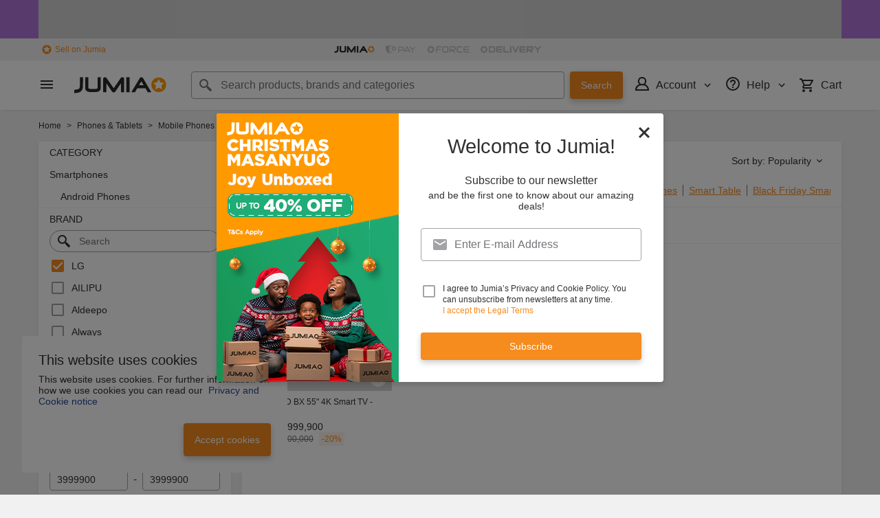

--- FILE ---
content_type: text/html; charset=utf-8
request_url: https://www.jumia.ug/android-phones/lg/
body_size: 40389
content:
<!DOCTYPE html><html lang="en" dir="ltr"><head><meta charset="utf-8"/><title>LG Android Phones - Buy LG Android Phones Online | Jumia Uganda</title><meta property="og:type" content="product"/><meta property="og:site_name" content="Jumia Uganda"/><meta property="og:title" content="LG Android Phones - Buy LG Android Phones Online | Jumia Uganda"/><meta property="og:description" content="Buy LG Android Phones online at Jumia Uganda. Discover a great selection of the latest Android Phones by LG at the best price. Order now and pay on delivery"/><meta property="og:url" content="/android-phones/lg/"/><meta property="og:image" content="https://ug.jumia.is/cms/jumia_logo_small.png"/><meta property="og:locale" content="en_UG"/><meta name="title" content="LG Android Phones - Buy LG Android Phones Online | Jumia Uganda"/><meta name="robots" content="index, follow"/><meta name="description" content="Buy LG Android Phones online at Jumia Uganda. Discover a great selection of the latest Android Phones by LG at the best price. Order now and pay on delivery"/><link rel="alternate" href="android-app://com.jumia.android/JUMIA/UG/c/android-phones&amp;brand=lg?utm_source=google&amp;utm_medium=organic&amp;adjust_tracker=j1hd8h&amp;adjust_campaign=GOOGLE_SEARCH&amp;adjust_adgroup=https%3A%2F%2Fwww.jumia.ug%2Fandroid-phones%2Flg%2F"/><link rel="canonical" href="https://www.jumia.ug/android-phones/lg/"/><meta property="fb:app_id" content="1210548769047795 "/><meta name="google-site-verification" content="mCI0M7jnN_ZMcgMUMKJsgd-h0UD9nDfcm1C82ugC0pk"/><meta name="google-site-verification" content="Wmn_7vhyCG0fkhUvu0D1Uob4jO1pAKIq7Z-a5QQP_pE"/><meta name="msvalidate.01" content="18D4C7784A54CEB370A0B89D0634A096"/><meta name="viewport" content="width=device-width, initial-scale=1.0"/><meta name="application-name" content="Jumia"/><meta name="theme-color" content="#ffffff"/><link rel="manifest" crossorigin="use-credentials" href="https://www.jumia.ug/assets_he/manifest/jumia/ug.6bedfac8.json"/><link rel="stylesheet" href="https://www.jumia.ug/assets_he/css/main.a0337404.css"/><link rel="icon" type="image/ico" sizes="any" href="https://www.jumia.ug/assets_he/favicon.87f00114.ico"/><link rel="icon" type="image/svg+xml" href="https://www.jumia.ug/assets_he/favicon.adbd556a.svg"/><link rel="preconnect dns-prefetch" href="//bam.nr-data.net"/><link rel="preconnect dns-prefetch" href="//js-agent.newrelic.com"/><link rel="preconnect dns-prefetch" href="//www.google-analytics.com"/><link rel="preconnect dns-prefetch" href="//www.googletagmanager.com"/><link rel="preconnect dns-prefetch" href="//www.facebook.com"/><link rel="preconnect dns-prefetch" href="//connect.facebook.net"/><link rel="preconnect dns-prefetch" href="//static.criteo.net"/><link rel="preconnect dns-prefetch" href="//sslwidget.criteo.com"/><link rel="preconnect dns-prefetch" href="//dis.eu.criteo.com"/><link rel="preconnect dns-prefetch" href="//creativecdn.com"/><link rel="dns-prefetch" href="https://ug.jumia.is"/></head><body><script type='text/javascript'>window.NREUM||(NREUM={});NREUM.info = {"agent":"","beacon":"bam.nr-data.net","errorBeacon":"bam.nr-data.net","licenseKey":"b76de0635f","applicationID":"697477864","agentToken":null,"applicationTime":9.712216,"transactionName":"NVxXYhMHChFYVUELDQwWdkMSEgsPFnVUFgMOVlIWHUY0LWpi","queueTime":0,"ttGuid":"247b87bf70d04c18"}; (window.NREUM||(NREUM={})).init={privacy:{cookies_enabled:true},ajax:{deny_list:["bam.nr-data.net"]},feature_flags:["soft_nav"],distributed_tracing:{enabled:true}};(window.NREUM||(NREUM={})).loader_config={agentID:"718362542",accountID:"67325",trustKey:"1300143",xpid:"UgEEU1NADgoHUFZVDwcD",licenseKey:"b76de0635f",applicationID:"697477864",browserID:"718362542"};;/*! For license information please see nr-loader-spa-1.308.0.min.js.LICENSE.txt */
(()=>{var e,t,r={384:(e,t,r)=>{"use strict";r.d(t,{NT:()=>a,US:()=>u,Zm:()=>o,bQ:()=>d,dV:()=>c,pV:()=>l});var n=r(6154),i=r(1863),s=r(1910);const a={beacon:"bam.nr-data.net",errorBeacon:"bam.nr-data.net"};function o(){return n.gm.NREUM||(n.gm.NREUM={}),void 0===n.gm.newrelic&&(n.gm.newrelic=n.gm.NREUM),n.gm.NREUM}function c(){let e=o();return e.o||(e.o={ST:n.gm.setTimeout,SI:n.gm.setImmediate||n.gm.setInterval,CT:n.gm.clearTimeout,XHR:n.gm.XMLHttpRequest,REQ:n.gm.Request,EV:n.gm.Event,PR:n.gm.Promise,MO:n.gm.MutationObserver,FETCH:n.gm.fetch,WS:n.gm.WebSocket},(0,s.i)(...Object.values(e.o))),e}function d(e,t){let r=o();r.initializedAgents??={},t.initializedAt={ms:(0,i.t)(),date:new Date},r.initializedAgents[e]=t}function u(e,t){o()[e]=t}function l(){return function(){let e=o();const t=e.info||{};e.info={beacon:a.beacon,errorBeacon:a.errorBeacon,...t}}(),function(){let e=o();const t=e.init||{};e.init={...t}}(),c(),function(){let e=o();const t=e.loader_config||{};e.loader_config={...t}}(),o()}},782:(e,t,r)=>{"use strict";r.d(t,{T:()=>n});const n=r(860).K7.pageViewTiming},860:(e,t,r)=>{"use strict";r.d(t,{$J:()=>u,K7:()=>c,P3:()=>d,XX:()=>i,Yy:()=>o,df:()=>s,qY:()=>n,v4:()=>a});const n="events",i="jserrors",s="browser/blobs",a="rum",o="browser/logs",c={ajax:"ajax",genericEvents:"generic_events",jserrors:i,logging:"logging",metrics:"metrics",pageAction:"page_action",pageViewEvent:"page_view_event",pageViewTiming:"page_view_timing",sessionReplay:"session_replay",sessionTrace:"session_trace",softNav:"soft_navigations",spa:"spa"},d={[c.pageViewEvent]:1,[c.pageViewTiming]:2,[c.metrics]:3,[c.jserrors]:4,[c.spa]:5,[c.ajax]:6,[c.sessionTrace]:7,[c.softNav]:8,[c.sessionReplay]:9,[c.logging]:10,[c.genericEvents]:11},u={[c.pageViewEvent]:a,[c.pageViewTiming]:n,[c.ajax]:n,[c.spa]:n,[c.softNav]:n,[c.metrics]:i,[c.jserrors]:i,[c.sessionTrace]:s,[c.sessionReplay]:s,[c.logging]:o,[c.genericEvents]:"ins"}},944:(e,t,r)=>{"use strict";r.d(t,{R:()=>i});var n=r(3241);function i(e,t){"function"==typeof console.debug&&(console.debug("New Relic Warning: https://github.com/newrelic/newrelic-browser-agent/blob/main/docs/warning-codes.md#".concat(e),t),(0,n.W)({agentIdentifier:null,drained:null,type:"data",name:"warn",feature:"warn",data:{code:e,secondary:t}}))}},993:(e,t,r)=>{"use strict";r.d(t,{A$:()=>s,ET:()=>a,TZ:()=>o,p_:()=>i});var n=r(860);const i={ERROR:"ERROR",WARN:"WARN",INFO:"INFO",DEBUG:"DEBUG",TRACE:"TRACE"},s={OFF:0,ERROR:1,WARN:2,INFO:3,DEBUG:4,TRACE:5},a="log",o=n.K7.logging},1541:(e,t,r)=>{"use strict";r.d(t,{U:()=>i,f:()=>n});const n={MFE:"MFE",BA:"BA"};function i(e,t){if(2!==t?.harvestEndpointVersion)return{};const r=t.agentRef.runtime.appMetadata.agents[0].entityGuid;return e?{"source.id":e.id,"source.name":e.name,"source.type":e.type,"parent.id":e.parent?.id||r,"parent.type":e.parent?.type||n.BA}:{"entity.guid":r,appId:t.agentRef.info.applicationID}}},1687:(e,t,r)=>{"use strict";r.d(t,{Ak:()=>d,Ze:()=>h,x3:()=>u});var n=r(3241),i=r(7836),s=r(3606),a=r(860),o=r(2646);const c={};function d(e,t){const r={staged:!1,priority:a.P3[t]||0};l(e),c[e].get(t)||c[e].set(t,r)}function u(e,t){e&&c[e]&&(c[e].get(t)&&c[e].delete(t),p(e,t,!1),c[e].size&&f(e))}function l(e){if(!e)throw new Error("agentIdentifier required");c[e]||(c[e]=new Map)}function h(e="",t="feature",r=!1){if(l(e),!e||!c[e].get(t)||r)return p(e,t);c[e].get(t).staged=!0,f(e)}function f(e){const t=Array.from(c[e]);t.every(([e,t])=>t.staged)&&(t.sort((e,t)=>e[1].priority-t[1].priority),t.forEach(([t])=>{c[e].delete(t),p(e,t)}))}function p(e,t,r=!0){const a=e?i.ee.get(e):i.ee,c=s.i.handlers;if(!a.aborted&&a.backlog&&c){if((0,n.W)({agentIdentifier:e,type:"lifecycle",name:"drain",feature:t}),r){const e=a.backlog[t],r=c[t];if(r){for(let t=0;e&&t<e.length;++t)g(e[t],r);Object.entries(r).forEach(([e,t])=>{Object.values(t||{}).forEach(t=>{t[0]?.on&&t[0]?.context()instanceof o.y&&t[0].on(e,t[1])})})}}a.isolatedBacklog||delete c[t],a.backlog[t]=null,a.emit("drain-"+t,[])}}function g(e,t){var r=e[1];Object.values(t[r]||{}).forEach(t=>{var r=e[0];if(t[0]===r){var n=t[1],i=e[3],s=e[2];n.apply(i,s)}})}},1738:(e,t,r)=>{"use strict";r.d(t,{U:()=>f,Y:()=>h});var n=r(3241),i=r(9908),s=r(1863),a=r(944),o=r(5701),c=r(3969),d=r(8362),u=r(860),l=r(4261);function h(e,t,r,s){const h=s||r;!h||h[e]&&h[e]!==d.d.prototype[e]||(h[e]=function(){(0,i.p)(c.xV,["API/"+e+"/called"],void 0,u.K7.metrics,r.ee),(0,n.W)({agentIdentifier:r.agentIdentifier,drained:!!o.B?.[r.agentIdentifier],type:"data",name:"api",feature:l.Pl+e,data:{}});try{return t.apply(this,arguments)}catch(e){(0,a.R)(23,e)}})}function f(e,t,r,n,a){const o=e.info;null===r?delete o.jsAttributes[t]:o.jsAttributes[t]=r,(a||null===r)&&(0,i.p)(l.Pl+n,[(0,s.t)(),t,r],void 0,"session",e.ee)}},1741:(e,t,r)=>{"use strict";r.d(t,{W:()=>s});var n=r(944),i=r(4261);class s{#e(e,...t){if(this[e]!==s.prototype[e])return this[e](...t);(0,n.R)(35,e)}addPageAction(e,t){return this.#e(i.hG,e,t)}register(e){return this.#e(i.eY,e)}recordCustomEvent(e,t){return this.#e(i.fF,e,t)}setPageViewName(e,t){return this.#e(i.Fw,e,t)}setCustomAttribute(e,t,r){return this.#e(i.cD,e,t,r)}noticeError(e,t){return this.#e(i.o5,e,t)}setUserId(e,t=!1){return this.#e(i.Dl,e,t)}setApplicationVersion(e){return this.#e(i.nb,e)}setErrorHandler(e){return this.#e(i.bt,e)}addRelease(e,t){return this.#e(i.k6,e,t)}log(e,t){return this.#e(i.$9,e,t)}start(){return this.#e(i.d3)}finished(e){return this.#e(i.BL,e)}recordReplay(){return this.#e(i.CH)}pauseReplay(){return this.#e(i.Tb)}addToTrace(e){return this.#e(i.U2,e)}setCurrentRouteName(e){return this.#e(i.PA,e)}interaction(e){return this.#e(i.dT,e)}wrapLogger(e,t,r){return this.#e(i.Wb,e,t,r)}measure(e,t){return this.#e(i.V1,e,t)}consent(e){return this.#e(i.Pv,e)}}},1863:(e,t,r)=>{"use strict";function n(){return Math.floor(performance.now())}r.d(t,{t:()=>n})},1910:(e,t,r)=>{"use strict";r.d(t,{i:()=>s});var n=r(944);const i=new Map;function s(...e){return e.every(e=>{if(i.has(e))return i.get(e);const t="function"==typeof e?e.toString():"",r=t.includes("[native code]"),s=t.includes("nrWrapper");return r||s||(0,n.R)(64,e?.name||t),i.set(e,r),r})}},2555:(e,t,r)=>{"use strict";r.d(t,{D:()=>o,f:()=>a});var n=r(384),i=r(8122);const s={beacon:n.NT.beacon,errorBeacon:n.NT.errorBeacon,licenseKey:void 0,applicationID:void 0,sa:void 0,queueTime:void 0,applicationTime:void 0,ttGuid:void 0,user:void 0,account:void 0,product:void 0,extra:void 0,jsAttributes:{},userAttributes:void 0,atts:void 0,transactionName:void 0,tNamePlain:void 0};function a(e){try{return!!e.licenseKey&&!!e.errorBeacon&&!!e.applicationID}catch(e){return!1}}const o=e=>(0,i.a)(e,s)},2614:(e,t,r)=>{"use strict";r.d(t,{BB:()=>a,H3:()=>n,g:()=>d,iL:()=>c,tS:()=>o,uh:()=>i,wk:()=>s});const n="NRBA",i="SESSION",s=144e5,a=18e5,o={STARTED:"session-started",PAUSE:"session-pause",RESET:"session-reset",RESUME:"session-resume",UPDATE:"session-update"},c={SAME_TAB:"same-tab",CROSS_TAB:"cross-tab"},d={OFF:0,FULL:1,ERROR:2}},2646:(e,t,r)=>{"use strict";r.d(t,{y:()=>n});class n{constructor(e){this.contextId=e}}},2843:(e,t,r)=>{"use strict";r.d(t,{G:()=>s,u:()=>i});var n=r(3878);function i(e,t=!1,r,i){(0,n.DD)("visibilitychange",function(){if(t)return void("hidden"===document.visibilityState&&e());e(document.visibilityState)},r,i)}function s(e,t,r){(0,n.sp)("pagehide",e,t,r)}},3241:(e,t,r)=>{"use strict";r.d(t,{W:()=>s});var n=r(6154);const i="newrelic";function s(e={}){try{n.gm.dispatchEvent(new CustomEvent(i,{detail:e}))}catch(e){}}},3304:(e,t,r)=>{"use strict";r.d(t,{A:()=>s});var n=r(7836);const i=()=>{const e=new WeakSet;return(t,r)=>{if("object"==typeof r&&null!==r){if(e.has(r))return;e.add(r)}return r}};function s(e){try{return JSON.stringify(e,i())??""}catch(e){try{n.ee.emit("internal-error",[e])}catch(e){}return""}}},3333:(e,t,r)=>{"use strict";r.d(t,{$v:()=>u,TZ:()=>n,Xh:()=>c,Zp:()=>i,kd:()=>d,mq:()=>o,nf:()=>a,qN:()=>s});const n=r(860).K7.genericEvents,i=["auxclick","click","copy","keydown","paste","scrollend"],s=["focus","blur"],a=4,o=1e3,c=2e3,d=["PageAction","UserAction","BrowserPerformance"],u={RESOURCES:"experimental.resources",REGISTER:"register"}},3434:(e,t,r)=>{"use strict";r.d(t,{Jt:()=>s,YM:()=>d});var n=r(7836),i=r(5607);const s="nr@original:".concat(i.W),a=50;var o=Object.prototype.hasOwnProperty,c=!1;function d(e,t){return e||(e=n.ee),r.inPlace=function(e,t,n,i,s){n||(n="");const a="-"===n.charAt(0);for(let o=0;o<t.length;o++){const c=t[o],d=e[c];l(d)||(e[c]=r(d,a?c+n:n,i,c,s))}},r.flag=s,r;function r(t,r,n,c,d){return l(t)?t:(r||(r=""),nrWrapper[s]=t,function(e,t,r){if(Object.defineProperty&&Object.keys)try{return Object.keys(e).forEach(function(r){Object.defineProperty(t,r,{get:function(){return e[r]},set:function(t){return e[r]=t,t}})}),t}catch(e){u([e],r)}for(var n in e)o.call(e,n)&&(t[n]=e[n])}(t,nrWrapper,e),nrWrapper);function nrWrapper(){var s,o,l,h;let f;try{o=this,s=[...arguments],l="function"==typeof n?n(s,o):n||{}}catch(t){u([t,"",[s,o,c],l],e)}i(r+"start",[s,o,c],l,d);const p=performance.now();let g;try{return h=t.apply(o,s),g=performance.now(),h}catch(e){throw g=performance.now(),i(r+"err",[s,o,e],l,d),f=e,f}finally{const e=g-p,t={start:p,end:g,duration:e,isLongTask:e>=a,methodName:c,thrownError:f};t.isLongTask&&i("long-task",[t,o],l,d),i(r+"end",[s,o,h],l,d)}}}function i(r,n,i,s){if(!c||t){var a=c;c=!0;try{e.emit(r,n,i,t,s)}catch(t){u([t,r,n,i],e)}c=a}}}function u(e,t){t||(t=n.ee);try{t.emit("internal-error",e)}catch(e){}}function l(e){return!(e&&"function"==typeof e&&e.apply&&!e[s])}},3606:(e,t,r)=>{"use strict";r.d(t,{i:()=>s});var n=r(9908);s.on=a;var i=s.handlers={};function s(e,t,r,s){a(s||n.d,i,e,t,r)}function a(e,t,r,i,s){s||(s="feature"),e||(e=n.d);var a=t[s]=t[s]||{};(a[r]=a[r]||[]).push([e,i])}},3738:(e,t,r)=>{"use strict";r.d(t,{He:()=>i,Kp:()=>o,Lc:()=>d,Rz:()=>u,TZ:()=>n,bD:()=>s,d3:()=>a,jx:()=>l,sl:()=>h,uP:()=>c});const n=r(860).K7.sessionTrace,i="bstResource",s="resource",a="-start",o="-end",c="fn"+a,d="fn"+o,u="pushState",l=1e3,h=3e4},3785:(e,t,r)=>{"use strict";r.d(t,{R:()=>c,b:()=>d});var n=r(9908),i=r(1863),s=r(860),a=r(3969),o=r(993);function c(e,t,r={},c=o.p_.INFO,d=!0,u,l=(0,i.t)()){(0,n.p)(a.xV,["API/logging/".concat(c.toLowerCase(),"/called")],void 0,s.K7.metrics,e),(0,n.p)(o.ET,[l,t,r,c,d,u],void 0,s.K7.logging,e)}function d(e){return"string"==typeof e&&Object.values(o.p_).some(t=>t===e.toUpperCase().trim())}},3878:(e,t,r)=>{"use strict";function n(e,t){return{capture:e,passive:!1,signal:t}}function i(e,t,r=!1,i){window.addEventListener(e,t,n(r,i))}function s(e,t,r=!1,i){document.addEventListener(e,t,n(r,i))}r.d(t,{DD:()=>s,jT:()=>n,sp:()=>i})},3962:(e,t,r)=>{"use strict";r.d(t,{AM:()=>a,O2:()=>l,OV:()=>s,Qu:()=>h,TZ:()=>c,ih:()=>f,pP:()=>o,t1:()=>u,tC:()=>i,wD:()=>d});var n=r(860);const i=["click","keydown","submit"],s="popstate",a="api",o="initialPageLoad",c=n.K7.softNav,d=5e3,u=500,l={INITIAL_PAGE_LOAD:"",ROUTE_CHANGE:1,UNSPECIFIED:2},h={INTERACTION:1,AJAX:2,CUSTOM_END:3,CUSTOM_TRACER:4},f={IP:"in progress",PF:"pending finish",FIN:"finished",CAN:"cancelled"}},3969:(e,t,r)=>{"use strict";r.d(t,{TZ:()=>n,XG:()=>o,rs:()=>i,xV:()=>a,z_:()=>s});const n=r(860).K7.metrics,i="sm",s="cm",a="storeSupportabilityMetrics",o="storeEventMetrics"},4234:(e,t,r)=>{"use strict";r.d(t,{W:()=>s});var n=r(7836),i=r(1687);class s{constructor(e,t){this.agentIdentifier=e,this.ee=n.ee.get(e),this.featureName=t,this.blocked=!1}deregisterDrain(){(0,i.x3)(this.agentIdentifier,this.featureName)}}},4261:(e,t,r)=>{"use strict";r.d(t,{$9:()=>u,BL:()=>c,CH:()=>p,Dl:()=>R,Fw:()=>w,PA:()=>v,Pl:()=>n,Pv:()=>A,Tb:()=>h,U2:()=>a,V1:()=>E,Wb:()=>T,bt:()=>y,cD:()=>b,d3:()=>x,dT:()=>d,eY:()=>g,fF:()=>f,hG:()=>s,hw:()=>i,k6:()=>o,nb:()=>m,o5:()=>l});const n="api-",i=n+"ixn-",s="addPageAction",a="addToTrace",o="addRelease",c="finished",d="interaction",u="log",l="noticeError",h="pauseReplay",f="recordCustomEvent",p="recordReplay",g="register",m="setApplicationVersion",v="setCurrentRouteName",b="setCustomAttribute",y="setErrorHandler",w="setPageViewName",R="setUserId",x="start",T="wrapLogger",E="measure",A="consent"},5205:(e,t,r)=>{"use strict";r.d(t,{j:()=>S});var n=r(384),i=r(1741);var s=r(2555),a=r(3333);const o=e=>{if(!e||"string"!=typeof e)return!1;try{document.createDocumentFragment().querySelector(e)}catch{return!1}return!0};var c=r(2614),d=r(944),u=r(8122);const l="[data-nr-mask]",h=e=>(0,u.a)(e,(()=>{const e={feature_flags:[],experimental:{allow_registered_children:!1,resources:!1},mask_selector:"*",block_selector:"[data-nr-block]",mask_input_options:{color:!1,date:!1,"datetime-local":!1,email:!1,month:!1,number:!1,range:!1,search:!1,tel:!1,text:!1,time:!1,url:!1,week:!1,textarea:!1,select:!1,password:!0}};return{ajax:{deny_list:void 0,block_internal:!0,enabled:!0,autoStart:!0},api:{get allow_registered_children(){return e.feature_flags.includes(a.$v.REGISTER)||e.experimental.allow_registered_children},set allow_registered_children(t){e.experimental.allow_registered_children=t},duplicate_registered_data:!1},browser_consent_mode:{enabled:!1},distributed_tracing:{enabled:void 0,exclude_newrelic_header:void 0,cors_use_newrelic_header:void 0,cors_use_tracecontext_headers:void 0,allowed_origins:void 0},get feature_flags(){return e.feature_flags},set feature_flags(t){e.feature_flags=t},generic_events:{enabled:!0,autoStart:!0},harvest:{interval:30},jserrors:{enabled:!0,autoStart:!0},logging:{enabled:!0,autoStart:!0},metrics:{enabled:!0,autoStart:!0},obfuscate:void 0,page_action:{enabled:!0},page_view_event:{enabled:!0,autoStart:!0},page_view_timing:{enabled:!0,autoStart:!0},performance:{capture_marks:!1,capture_measures:!1,capture_detail:!0,resources:{get enabled(){return e.feature_flags.includes(a.$v.RESOURCES)||e.experimental.resources},set enabled(t){e.experimental.resources=t},asset_types:[],first_party_domains:[],ignore_newrelic:!0}},privacy:{cookies_enabled:!0},proxy:{assets:void 0,beacon:void 0},session:{expiresMs:c.wk,inactiveMs:c.BB},session_replay:{autoStart:!0,enabled:!1,preload:!1,sampling_rate:10,error_sampling_rate:100,collect_fonts:!1,inline_images:!1,fix_stylesheets:!0,mask_all_inputs:!0,get mask_text_selector(){return e.mask_selector},set mask_text_selector(t){o(t)?e.mask_selector="".concat(t,",").concat(l):""===t||null===t?e.mask_selector=l:(0,d.R)(5,t)},get block_class(){return"nr-block"},get ignore_class(){return"nr-ignore"},get mask_text_class(){return"nr-mask"},get block_selector(){return e.block_selector},set block_selector(t){o(t)?e.block_selector+=",".concat(t):""!==t&&(0,d.R)(6,t)},get mask_input_options(){return e.mask_input_options},set mask_input_options(t){t&&"object"==typeof t?e.mask_input_options={...t,password:!0}:(0,d.R)(7,t)}},session_trace:{enabled:!0,autoStart:!0},soft_navigations:{enabled:!0,autoStart:!0},spa:{enabled:!0,autoStart:!0},ssl:void 0,user_actions:{enabled:!0,elementAttributes:["id","className","tagName","type"]}}})());var f=r(6154),p=r(9324);let g=0;const m={buildEnv:p.F3,distMethod:p.Xs,version:p.xv,originTime:f.WN},v={consented:!1},b={appMetadata:{},get consented(){return this.session?.state?.consent||v.consented},set consented(e){v.consented=e},customTransaction:void 0,denyList:void 0,disabled:!1,harvester:void 0,isolatedBacklog:!1,isRecording:!1,loaderType:void 0,maxBytes:3e4,obfuscator:void 0,onerror:void 0,ptid:void 0,releaseIds:{},session:void 0,timeKeeper:void 0,registeredEntities:[],jsAttributesMetadata:{bytes:0},get harvestCount(){return++g}},y=e=>{const t=(0,u.a)(e,b),r=Object.keys(m).reduce((e,t)=>(e[t]={value:m[t],writable:!1,configurable:!0,enumerable:!0},e),{});return Object.defineProperties(t,r)};var w=r(5701);const R=e=>{const t=e.startsWith("http");e+="/",r.p=t?e:"https://"+e};var x=r(7836),T=r(3241);const E={accountID:void 0,trustKey:void 0,agentID:void 0,licenseKey:void 0,applicationID:void 0,xpid:void 0},A=e=>(0,u.a)(e,E),_=new Set;function S(e,t={},r,a){let{init:o,info:c,loader_config:d,runtime:u={},exposed:l=!0}=t;if(!c){const e=(0,n.pV)();o=e.init,c=e.info,d=e.loader_config}e.init=h(o||{}),e.loader_config=A(d||{}),c.jsAttributes??={},f.bv&&(c.jsAttributes.isWorker=!0),e.info=(0,s.D)(c);const p=e.init,g=[c.beacon,c.errorBeacon];_.has(e.agentIdentifier)||(p.proxy.assets&&(R(p.proxy.assets),g.push(p.proxy.assets)),p.proxy.beacon&&g.push(p.proxy.beacon),e.beacons=[...g],function(e){const t=(0,n.pV)();Object.getOwnPropertyNames(i.W.prototype).forEach(r=>{const n=i.W.prototype[r];if("function"!=typeof n||"constructor"===n)return;let s=t[r];e[r]&&!1!==e.exposed&&"micro-agent"!==e.runtime?.loaderType&&(t[r]=(...t)=>{const n=e[r](...t);return s?s(...t):n})})}(e),(0,n.US)("activatedFeatures",w.B)),u.denyList=[...p.ajax.deny_list||[],...p.ajax.block_internal?g:[]],u.ptid=e.agentIdentifier,u.loaderType=r,e.runtime=y(u),_.has(e.agentIdentifier)||(e.ee=x.ee.get(e.agentIdentifier),e.exposed=l,(0,T.W)({agentIdentifier:e.agentIdentifier,drained:!!w.B?.[e.agentIdentifier],type:"lifecycle",name:"initialize",feature:void 0,data:e.config})),_.add(e.agentIdentifier)}},5270:(e,t,r)=>{"use strict";r.d(t,{Aw:()=>a,SR:()=>s,rF:()=>o});var n=r(384),i=r(7767);function s(e){return!!(0,n.dV)().o.MO&&(0,i.V)(e)&&!0===e?.session_trace.enabled}function a(e){return!0===e?.session_replay.preload&&s(e)}function o(e,t){try{if("string"==typeof t?.type){if("password"===t.type.toLowerCase())return"*".repeat(e?.length||0);if(void 0!==t?.dataset?.nrUnmask||t?.classList?.contains("nr-unmask"))return e}}catch(e){}return"string"==typeof e?e.replace(/[\S]/g,"*"):"*".repeat(e?.length||0)}},5289:(e,t,r)=>{"use strict";r.d(t,{GG:()=>a,Qr:()=>c,sB:()=>o});var n=r(3878),i=r(6389);function s(){return"undefined"==typeof document||"complete"===document.readyState}function a(e,t){if(s())return e();const r=(0,i.J)(e),a=setInterval(()=>{s()&&(clearInterval(a),r())},500);(0,n.sp)("load",r,t)}function o(e){if(s())return e();(0,n.DD)("DOMContentLoaded",e)}function c(e){if(s())return e();(0,n.sp)("popstate",e)}},5607:(e,t,r)=>{"use strict";r.d(t,{W:()=>n});const n=(0,r(9566).bz)()},5701:(e,t,r)=>{"use strict";r.d(t,{B:()=>s,t:()=>a});var n=r(3241);const i=new Set,s={};function a(e,t){const r=t.agentIdentifier;s[r]??={},e&&"object"==typeof e&&(i.has(r)||(t.ee.emit("rumresp",[e]),s[r]=e,i.add(r),(0,n.W)({agentIdentifier:r,loaded:!0,drained:!0,type:"lifecycle",name:"load",feature:void 0,data:e})))}},6154:(e,t,r)=>{"use strict";r.d(t,{OF:()=>d,RI:()=>i,WN:()=>h,bv:()=>s,eN:()=>f,gm:()=>a,lR:()=>l,m:()=>c,mw:()=>o,sb:()=>u});var n=r(1863);const i="undefined"!=typeof window&&!!window.document,s="undefined"!=typeof WorkerGlobalScope&&("undefined"!=typeof self&&self instanceof WorkerGlobalScope&&self.navigator instanceof WorkerNavigator||"undefined"!=typeof globalThis&&globalThis instanceof WorkerGlobalScope&&globalThis.navigator instanceof WorkerNavigator),a=i?window:"undefined"!=typeof WorkerGlobalScope&&("undefined"!=typeof self&&self instanceof WorkerGlobalScope&&self||"undefined"!=typeof globalThis&&globalThis instanceof WorkerGlobalScope&&globalThis),o=Boolean("hidden"===a?.document?.visibilityState),c=""+a?.location,d=/iPad|iPhone|iPod/.test(a.navigator?.userAgent),u=d&&"undefined"==typeof SharedWorker,l=(()=>{const e=a.navigator?.userAgent?.match(/Firefox[/\s](\d+\.\d+)/);return Array.isArray(e)&&e.length>=2?+e[1]:0})(),h=Date.now()-(0,n.t)(),f=()=>"undefined"!=typeof PerformanceNavigationTiming&&a?.performance?.getEntriesByType("navigation")?.[0]?.responseStart},6344:(e,t,r)=>{"use strict";r.d(t,{BB:()=>u,Qb:()=>l,TZ:()=>i,Ug:()=>a,Vh:()=>s,_s:()=>o,bc:()=>d,yP:()=>c});var n=r(2614);const i=r(860).K7.sessionReplay,s="errorDuringReplay",a=.12,o={DomContentLoaded:0,Load:1,FullSnapshot:2,IncrementalSnapshot:3,Meta:4,Custom:5},c={[n.g.ERROR]:15e3,[n.g.FULL]:3e5,[n.g.OFF]:0},d={RESET:{message:"Session was reset",sm:"Reset"},IMPORT:{message:"Recorder failed to import",sm:"Import"},TOO_MANY:{message:"429: Too Many Requests",sm:"Too-Many"},TOO_BIG:{message:"Payload was too large",sm:"Too-Big"},CROSS_TAB:{message:"Session Entity was set to OFF on another tab",sm:"Cross-Tab"},ENTITLEMENTS:{message:"Session Replay is not allowed and will not be started",sm:"Entitlement"}},u=5e3,l={API:"api",RESUME:"resume",SWITCH_TO_FULL:"switchToFull",INITIALIZE:"initialize",PRELOAD:"preload"}},6389:(e,t,r)=>{"use strict";function n(e,t=500,r={}){const n=r?.leading||!1;let i;return(...r)=>{n&&void 0===i&&(e.apply(this,r),i=setTimeout(()=>{i=clearTimeout(i)},t)),n||(clearTimeout(i),i=setTimeout(()=>{e.apply(this,r)},t))}}function i(e){let t=!1;return(...r)=>{t||(t=!0,e.apply(this,r))}}r.d(t,{J:()=>i,s:()=>n})},6630:(e,t,r)=>{"use strict";r.d(t,{T:()=>n});const n=r(860).K7.pageViewEvent},6774:(e,t,r)=>{"use strict";r.d(t,{T:()=>n});const n=r(860).K7.jserrors},7295:(e,t,r)=>{"use strict";r.d(t,{Xv:()=>a,gX:()=>i,iW:()=>s});var n=[];function i(e){if(!e||s(e))return!1;if(0===n.length)return!0;if("*"===n[0].hostname)return!1;for(var t=0;t<n.length;t++){var r=n[t];if(r.hostname.test(e.hostname)&&r.pathname.test(e.pathname))return!1}return!0}function s(e){return void 0===e.hostname}function a(e){if(n=[],e&&e.length)for(var t=0;t<e.length;t++){let r=e[t];if(!r)continue;if("*"===r)return void(n=[{hostname:"*"}]);0===r.indexOf("http://")?r=r.substring(7):0===r.indexOf("https://")&&(r=r.substring(8));const i=r.indexOf("/");let s,a;i>0?(s=r.substring(0,i),a=r.substring(i)):(s=r,a="*");let[c]=s.split(":");n.push({hostname:o(c),pathname:o(a,!0)})}}function o(e,t=!1){const r=e.replace(/[.+?^${}()|[\]\\]/g,e=>"\\"+e).replace(/\*/g,".*?");return new RegExp((t?"^":"")+r+"$")}},7485:(e,t,r)=>{"use strict";r.d(t,{D:()=>i});var n=r(6154);function i(e){if(0===(e||"").indexOf("data:"))return{protocol:"data"};try{const t=new URL(e,location.href),r={port:t.port,hostname:t.hostname,pathname:t.pathname,search:t.search,protocol:t.protocol.slice(0,t.protocol.indexOf(":")),sameOrigin:t.protocol===n.gm?.location?.protocol&&t.host===n.gm?.location?.host};return r.port&&""!==r.port||("http:"===t.protocol&&(r.port="80"),"https:"===t.protocol&&(r.port="443")),r.pathname&&""!==r.pathname?r.pathname.startsWith("/")||(r.pathname="/".concat(r.pathname)):r.pathname="/",r}catch(e){return{}}}},7699:(e,t,r)=>{"use strict";r.d(t,{It:()=>s,KC:()=>o,No:()=>i,qh:()=>a});var n=r(860);const i=16e3,s=1e6,a="SESSION_ERROR",o={[n.K7.logging]:!0,[n.K7.genericEvents]:!1,[n.K7.jserrors]:!1,[n.K7.ajax]:!1}},7767:(e,t,r)=>{"use strict";r.d(t,{V:()=>i});var n=r(6154);const i=e=>n.RI&&!0===e?.privacy.cookies_enabled},7836:(e,t,r)=>{"use strict";r.d(t,{P:()=>o,ee:()=>c});var n=r(384),i=r(8990),s=r(2646),a=r(5607);const o="nr@context:".concat(a.W),c=function e(t,r){var n={},a={},u={},l=!1;try{l=16===r.length&&d.initializedAgents?.[r]?.runtime.isolatedBacklog}catch(e){}var h={on:p,addEventListener:p,removeEventListener:function(e,t){var r=n[e];if(!r)return;for(var i=0;i<r.length;i++)r[i]===t&&r.splice(i,1)},emit:function(e,r,n,i,s){!1!==s&&(s=!0);if(c.aborted&&!i)return;t&&s&&t.emit(e,r,n);var o=f(n);g(e).forEach(e=>{e.apply(o,r)});var d=v()[a[e]];d&&d.push([h,e,r,o]);return o},get:m,listeners:g,context:f,buffer:function(e,t){const r=v();if(t=t||"feature",h.aborted)return;Object.entries(e||{}).forEach(([e,n])=>{a[n]=t,t in r||(r[t]=[])})},abort:function(){h._aborted=!0,Object.keys(h.backlog).forEach(e=>{delete h.backlog[e]})},isBuffering:function(e){return!!v()[a[e]]},debugId:r,backlog:l?{}:t&&"object"==typeof t.backlog?t.backlog:{},isolatedBacklog:l};return Object.defineProperty(h,"aborted",{get:()=>{let e=h._aborted||!1;return e||(t&&(e=t.aborted),e)}}),h;function f(e){return e&&e instanceof s.y?e:e?(0,i.I)(e,o,()=>new s.y(o)):new s.y(o)}function p(e,t){n[e]=g(e).concat(t)}function g(e){return n[e]||[]}function m(t){return u[t]=u[t]||e(h,t)}function v(){return h.backlog}}(void 0,"globalEE"),d=(0,n.Zm)();d.ee||(d.ee=c)},8122:(e,t,r)=>{"use strict";r.d(t,{a:()=>i});var n=r(944);function i(e,t){try{if(!e||"object"!=typeof e)return(0,n.R)(3);if(!t||"object"!=typeof t)return(0,n.R)(4);const r=Object.create(Object.getPrototypeOf(t),Object.getOwnPropertyDescriptors(t)),s=0===Object.keys(r).length?e:r;for(let a in s)if(void 0!==e[a])try{if(null===e[a]){r[a]=null;continue}Array.isArray(e[a])&&Array.isArray(t[a])?r[a]=Array.from(new Set([...e[a],...t[a]])):"object"==typeof e[a]&&"object"==typeof t[a]?r[a]=i(e[a],t[a]):r[a]=e[a]}catch(e){r[a]||(0,n.R)(1,e)}return r}catch(e){(0,n.R)(2,e)}}},8139:(e,t,r)=>{"use strict";r.d(t,{u:()=>h});var n=r(7836),i=r(3434),s=r(8990),a=r(6154);const o={},c=a.gm.XMLHttpRequest,d="addEventListener",u="removeEventListener",l="nr@wrapped:".concat(n.P);function h(e){var t=function(e){return(e||n.ee).get("events")}(e);if(o[t.debugId]++)return t;o[t.debugId]=1;var r=(0,i.YM)(t,!0);function h(e){r.inPlace(e,[d,u],"-",p)}function p(e,t){return e[1]}return"getPrototypeOf"in Object&&(a.RI&&f(document,h),c&&f(c.prototype,h),f(a.gm,h)),t.on(d+"-start",function(e,t){var n=e[1];if(null!==n&&("function"==typeof n||"object"==typeof n)&&"newrelic"!==e[0]){var i=(0,s.I)(n,l,function(){var e={object:function(){if("function"!=typeof n.handleEvent)return;return n.handleEvent.apply(n,arguments)},function:n}[typeof n];return e?r(e,"fn-",null,e.name||"anonymous"):n});this.wrapped=e[1]=i}}),t.on(u+"-start",function(e){e[1]=this.wrapped||e[1]}),t}function f(e,t,...r){let n=e;for(;"object"==typeof n&&!Object.prototype.hasOwnProperty.call(n,d);)n=Object.getPrototypeOf(n);n&&t(n,...r)}},8362:(e,t,r)=>{"use strict";r.d(t,{d:()=>s});var n=r(9566),i=r(1741);class s extends i.W{agentIdentifier=(0,n.LA)(16)}},8374:(e,t,r)=>{r.nc=(()=>{try{return document?.currentScript?.nonce}catch(e){}return""})()},8990:(e,t,r)=>{"use strict";r.d(t,{I:()=>i});var n=Object.prototype.hasOwnProperty;function i(e,t,r){if(n.call(e,t))return e[t];var i=r();if(Object.defineProperty&&Object.keys)try{return Object.defineProperty(e,t,{value:i,writable:!0,enumerable:!1}),i}catch(e){}return e[t]=i,i}},9119:(e,t,r)=>{"use strict";r.d(t,{L:()=>s});var n=/([^?#]*)[^#]*(#[^?]*|$).*/,i=/([^?#]*)().*/;function s(e,t){return e?e.replace(t?n:i,"$1$2"):e}},9300:(e,t,r)=>{"use strict";r.d(t,{T:()=>n});const n=r(860).K7.ajax},9324:(e,t,r)=>{"use strict";r.d(t,{AJ:()=>a,F3:()=>i,Xs:()=>s,Yq:()=>o,xv:()=>n});const n="1.308.0",i="PROD",s="CDN",a="@newrelic/rrweb",o="1.0.1"},9566:(e,t,r)=>{"use strict";r.d(t,{LA:()=>o,ZF:()=>c,bz:()=>a,el:()=>d});var n=r(6154);const i="xxxxxxxx-xxxx-4xxx-yxxx-xxxxxxxxxxxx";function s(e,t){return e?15&e[t]:16*Math.random()|0}function a(){const e=n.gm?.crypto||n.gm?.msCrypto;let t,r=0;return e&&e.getRandomValues&&(t=e.getRandomValues(new Uint8Array(30))),i.split("").map(e=>"x"===e?s(t,r++).toString(16):"y"===e?(3&s()|8).toString(16):e).join("")}function o(e){const t=n.gm?.crypto||n.gm?.msCrypto;let r,i=0;t&&t.getRandomValues&&(r=t.getRandomValues(new Uint8Array(e)));const a=[];for(var o=0;o<e;o++)a.push(s(r,i++).toString(16));return a.join("")}function c(){return o(16)}function d(){return o(32)}},9908:(e,t,r)=>{"use strict";r.d(t,{d:()=>n,p:()=>i});var n=r(7836).ee.get("handle");function i(e,t,r,i,s){s?(s.buffer([e],i),s.emit(e,t,r)):(n.buffer([e],i),n.emit(e,t,r))}}},n={};function i(e){var t=n[e];if(void 0!==t)return t.exports;var s=n[e]={exports:{}};return r[e](s,s.exports,i),s.exports}i.m=r,i.d=(e,t)=>{for(var r in t)i.o(t,r)&&!i.o(e,r)&&Object.defineProperty(e,r,{enumerable:!0,get:t[r]})},i.f={},i.e=e=>Promise.all(Object.keys(i.f).reduce((t,r)=>(i.f[r](e,t),t),[])),i.u=e=>({212:"nr-spa-compressor",249:"nr-spa-recorder",478:"nr-spa"}[e]+"-1.308.0.min.js"),i.o=(e,t)=>Object.prototype.hasOwnProperty.call(e,t),e={},t="NRBA-1.308.0.PROD:",i.l=(r,n,s,a)=>{if(e[r])e[r].push(n);else{var o,c;if(void 0!==s)for(var d=document.getElementsByTagName("script"),u=0;u<d.length;u++){var l=d[u];if(l.getAttribute("src")==r||l.getAttribute("data-webpack")==t+s){o=l;break}}if(!o){c=!0;var h={478:"sha512-RSfSVnmHk59T/uIPbdSE0LPeqcEdF4/+XhfJdBuccH5rYMOEZDhFdtnh6X6nJk7hGpzHd9Ujhsy7lZEz/ORYCQ==",249:"sha512-ehJXhmntm85NSqW4MkhfQqmeKFulra3klDyY0OPDUE+sQ3GokHlPh1pmAzuNy//3j4ac6lzIbmXLvGQBMYmrkg==",212:"sha512-B9h4CR46ndKRgMBcK+j67uSR2RCnJfGefU+A7FrgR/k42ovXy5x/MAVFiSvFxuVeEk/pNLgvYGMp1cBSK/G6Fg=="};(o=document.createElement("script")).charset="utf-8",i.nc&&o.setAttribute("nonce",i.nc),o.setAttribute("data-webpack",t+s),o.src=r,0!==o.src.indexOf(window.location.origin+"/")&&(o.crossOrigin="anonymous"),h[a]&&(o.integrity=h[a])}e[r]=[n];var f=(t,n)=>{o.onerror=o.onload=null,clearTimeout(p);var i=e[r];if(delete e[r],o.parentNode&&o.parentNode.removeChild(o),i&&i.forEach(e=>e(n)),t)return t(n)},p=setTimeout(f.bind(null,void 0,{type:"timeout",target:o}),12e4);o.onerror=f.bind(null,o.onerror),o.onload=f.bind(null,o.onload),c&&document.head.appendChild(o)}},i.r=e=>{"undefined"!=typeof Symbol&&Symbol.toStringTag&&Object.defineProperty(e,Symbol.toStringTag,{value:"Module"}),Object.defineProperty(e,"__esModule",{value:!0})},i.p="https://js-agent.newrelic.com/",(()=>{var e={38:0,788:0};i.f.j=(t,r)=>{var n=i.o(e,t)?e[t]:void 0;if(0!==n)if(n)r.push(n[2]);else{var s=new Promise((r,i)=>n=e[t]=[r,i]);r.push(n[2]=s);var a=i.p+i.u(t),o=new Error;i.l(a,r=>{if(i.o(e,t)&&(0!==(n=e[t])&&(e[t]=void 0),n)){var s=r&&("load"===r.type?"missing":r.type),a=r&&r.target&&r.target.src;o.message="Loading chunk "+t+" failed: ("+s+": "+a+")",o.name="ChunkLoadError",o.type=s,o.request=a,n[1](o)}},"chunk-"+t,t)}};var t=(t,r)=>{var n,s,[a,o,c]=r,d=0;if(a.some(t=>0!==e[t])){for(n in o)i.o(o,n)&&(i.m[n]=o[n]);if(c)c(i)}for(t&&t(r);d<a.length;d++)s=a[d],i.o(e,s)&&e[s]&&e[s][0](),e[s]=0},r=self["webpackChunk:NRBA-1.308.0.PROD"]=self["webpackChunk:NRBA-1.308.0.PROD"]||[];r.forEach(t.bind(null,0)),r.push=t.bind(null,r.push.bind(r))})(),(()=>{"use strict";i(8374);var e=i(8362),t=i(860);const r=Object.values(t.K7);var n=i(5205);var s=i(9908),a=i(1863),o=i(4261),c=i(1738);var d=i(1687),u=i(4234),l=i(5289),h=i(6154),f=i(944),p=i(5270),g=i(7767),m=i(6389),v=i(7699);class b extends u.W{constructor(e,t){super(e.agentIdentifier,t),this.agentRef=e,this.abortHandler=void 0,this.featAggregate=void 0,this.loadedSuccessfully=void 0,this.onAggregateImported=new Promise(e=>{this.loadedSuccessfully=e}),this.deferred=Promise.resolve(),!1===e.init[this.featureName].autoStart?this.deferred=new Promise((t,r)=>{this.ee.on("manual-start-all",(0,m.J)(()=>{(0,d.Ak)(e.agentIdentifier,this.featureName),t()}))}):(0,d.Ak)(e.agentIdentifier,t)}importAggregator(e,t,r={}){if(this.featAggregate)return;const n=async()=>{let n;await this.deferred;try{if((0,g.V)(e.init)){const{setupAgentSession:t}=await i.e(478).then(i.bind(i,8766));n=t(e)}}catch(e){(0,f.R)(20,e),this.ee.emit("internal-error",[e]),(0,s.p)(v.qh,[e],void 0,this.featureName,this.ee)}try{if(!this.#t(this.featureName,n,e.init))return(0,d.Ze)(this.agentIdentifier,this.featureName),void this.loadedSuccessfully(!1);const{Aggregate:i}=await t();this.featAggregate=new i(e,r),e.runtime.harvester.initializedAggregates.push(this.featAggregate),this.loadedSuccessfully(!0)}catch(e){(0,f.R)(34,e),this.abortHandler?.(),(0,d.Ze)(this.agentIdentifier,this.featureName,!0),this.loadedSuccessfully(!1),this.ee&&this.ee.abort()}};h.RI?(0,l.GG)(()=>n(),!0):n()}#t(e,r,n){if(this.blocked)return!1;switch(e){case t.K7.sessionReplay:return(0,p.SR)(n)&&!!r;case t.K7.sessionTrace:return!!r;default:return!0}}}var y=i(6630),w=i(2614),R=i(3241);class x extends b{static featureName=y.T;constructor(e){var t;super(e,y.T),this.setupInspectionEvents(e.agentIdentifier),t=e,(0,c.Y)(o.Fw,function(e,r){"string"==typeof e&&("/"!==e.charAt(0)&&(e="/"+e),t.runtime.customTransaction=(r||"http://custom.transaction")+e,(0,s.p)(o.Pl+o.Fw,[(0,a.t)()],void 0,void 0,t.ee))},t),this.importAggregator(e,()=>i.e(478).then(i.bind(i,2467)))}setupInspectionEvents(e){const t=(t,r)=>{t&&(0,R.W)({agentIdentifier:e,timeStamp:t.timeStamp,loaded:"complete"===t.target.readyState,type:"window",name:r,data:t.target.location+""})};(0,l.sB)(e=>{t(e,"DOMContentLoaded")}),(0,l.GG)(e=>{t(e,"load")}),(0,l.Qr)(e=>{t(e,"navigate")}),this.ee.on(w.tS.UPDATE,(t,r)=>{(0,R.W)({agentIdentifier:e,type:"lifecycle",name:"session",data:r})})}}var T=i(384);class E extends e.d{constructor(e){var t;(super(),h.gm)?(this.features={},(0,T.bQ)(this.agentIdentifier,this),this.desiredFeatures=new Set(e.features||[]),this.desiredFeatures.add(x),(0,n.j)(this,e,e.loaderType||"agent"),t=this,(0,c.Y)(o.cD,function(e,r,n=!1){if("string"==typeof e){if(["string","number","boolean"].includes(typeof r)||null===r)return(0,c.U)(t,e,r,o.cD,n);(0,f.R)(40,typeof r)}else(0,f.R)(39,typeof e)},t),function(e){(0,c.Y)(o.Dl,function(t,r=!1){if("string"!=typeof t&&null!==t)return void(0,f.R)(41,typeof t);const n=e.info.jsAttributes["enduser.id"];r&&null!=n&&n!==t?(0,s.p)(o.Pl+"setUserIdAndResetSession",[t],void 0,"session",e.ee):(0,c.U)(e,"enduser.id",t,o.Dl,!0)},e)}(this),function(e){(0,c.Y)(o.nb,function(t){if("string"==typeof t||null===t)return(0,c.U)(e,"application.version",t,o.nb,!1);(0,f.R)(42,typeof t)},e)}(this),function(e){(0,c.Y)(o.d3,function(){e.ee.emit("manual-start-all")},e)}(this),function(e){(0,c.Y)(o.Pv,function(t=!0){if("boolean"==typeof t){if((0,s.p)(o.Pl+o.Pv,[t],void 0,"session",e.ee),e.runtime.consented=t,t){const t=e.features.page_view_event;t.onAggregateImported.then(e=>{const r=t.featAggregate;e&&!r.sentRum&&r.sendRum()})}}else(0,f.R)(65,typeof t)},e)}(this),this.run()):(0,f.R)(21)}get config(){return{info:this.info,init:this.init,loader_config:this.loader_config,runtime:this.runtime}}get api(){return this}run(){try{const e=function(e){const t={};return r.forEach(r=>{t[r]=!!e[r]?.enabled}),t}(this.init),n=[...this.desiredFeatures];n.sort((e,r)=>t.P3[e.featureName]-t.P3[r.featureName]),n.forEach(r=>{if(!e[r.featureName]&&r.featureName!==t.K7.pageViewEvent)return;if(r.featureName===t.K7.spa)return void(0,f.R)(67);const n=function(e){switch(e){case t.K7.ajax:return[t.K7.jserrors];case t.K7.sessionTrace:return[t.K7.ajax,t.K7.pageViewEvent];case t.K7.sessionReplay:return[t.K7.sessionTrace];case t.K7.pageViewTiming:return[t.K7.pageViewEvent];default:return[]}}(r.featureName).filter(e=>!(e in this.features));n.length>0&&(0,f.R)(36,{targetFeature:r.featureName,missingDependencies:n}),this.features[r.featureName]=new r(this)})}catch(e){(0,f.R)(22,e);for(const e in this.features)this.features[e].abortHandler?.();const t=(0,T.Zm)();delete t.initializedAgents[this.agentIdentifier]?.features,delete this.sharedAggregator;return t.ee.get(this.agentIdentifier).abort(),!1}}}var A=i(2843),_=i(782);class S extends b{static featureName=_.T;constructor(e){super(e,_.T),h.RI&&((0,A.u)(()=>(0,s.p)("docHidden",[(0,a.t)()],void 0,_.T,this.ee),!0),(0,A.G)(()=>(0,s.p)("winPagehide",[(0,a.t)()],void 0,_.T,this.ee)),this.importAggregator(e,()=>i.e(478).then(i.bind(i,9917))))}}var O=i(3969);class I extends b{static featureName=O.TZ;constructor(e){super(e,O.TZ),h.RI&&document.addEventListener("securitypolicyviolation",e=>{(0,s.p)(O.xV,["Generic/CSPViolation/Detected"],void 0,this.featureName,this.ee)}),this.importAggregator(e,()=>i.e(478).then(i.bind(i,6555)))}}var N=i(6774),P=i(3878),k=i(3304);class D{constructor(e,t,r,n,i){this.name="UncaughtError",this.message="string"==typeof e?e:(0,k.A)(e),this.sourceURL=t,this.line=r,this.column=n,this.__newrelic=i}}function C(e){return M(e)?e:new D(void 0!==e?.message?e.message:e,e?.filename||e?.sourceURL,e?.lineno||e?.line,e?.colno||e?.col,e?.__newrelic,e?.cause)}function j(e){const t="Unhandled Promise Rejection: ";if(!e?.reason)return;if(M(e.reason)){try{e.reason.message.startsWith(t)||(e.reason.message=t+e.reason.message)}catch(e){}return C(e.reason)}const r=C(e.reason);return(r.message||"").startsWith(t)||(r.message=t+r.message),r}function L(e){if(e.error instanceof SyntaxError&&!/:\d+$/.test(e.error.stack?.trim())){const t=new D(e.message,e.filename,e.lineno,e.colno,e.error.__newrelic,e.cause);return t.name=SyntaxError.name,t}return M(e.error)?e.error:C(e)}function M(e){return e instanceof Error&&!!e.stack}function H(e,r,n,i,o=(0,a.t)()){"string"==typeof e&&(e=new Error(e)),(0,s.p)("err",[e,o,!1,r,n.runtime.isRecording,void 0,i],void 0,t.K7.jserrors,n.ee),(0,s.p)("uaErr",[],void 0,t.K7.genericEvents,n.ee)}var B=i(1541),K=i(993),W=i(3785);function U(e,{customAttributes:t={},level:r=K.p_.INFO}={},n,i,s=(0,a.t)()){(0,W.R)(n.ee,e,t,r,!1,i,s)}function F(e,r,n,i,c=(0,a.t)()){(0,s.p)(o.Pl+o.hG,[c,e,r,i],void 0,t.K7.genericEvents,n.ee)}function V(e,r,n,i,c=(0,a.t)()){const{start:d,end:u,customAttributes:l}=r||{},h={customAttributes:l||{}};if("object"!=typeof h.customAttributes||"string"!=typeof e||0===e.length)return void(0,f.R)(57);const p=(e,t)=>null==e?t:"number"==typeof e?e:e instanceof PerformanceMark?e.startTime:Number.NaN;if(h.start=p(d,0),h.end=p(u,c),Number.isNaN(h.start)||Number.isNaN(h.end))(0,f.R)(57);else{if(h.duration=h.end-h.start,!(h.duration<0))return(0,s.p)(o.Pl+o.V1,[h,e,i],void 0,t.K7.genericEvents,n.ee),h;(0,f.R)(58)}}function G(e,r={},n,i,c=(0,a.t)()){(0,s.p)(o.Pl+o.fF,[c,e,r,i],void 0,t.K7.genericEvents,n.ee)}function z(e){(0,c.Y)(o.eY,function(t){return Y(e,t)},e)}function Y(e,r,n){(0,f.R)(54,"newrelic.register"),r||={},r.type=B.f.MFE,r.licenseKey||=e.info.licenseKey,r.blocked=!1,r.parent=n||{},Array.isArray(r.tags)||(r.tags=[]);const i={};r.tags.forEach(e=>{"name"!==e&&"id"!==e&&(i["source.".concat(e)]=!0)}),r.isolated??=!0;let o=()=>{};const c=e.runtime.registeredEntities;if(!r.isolated){const e=c.find(({metadata:{target:{id:e}}})=>e===r.id&&!r.isolated);if(e)return e}const d=e=>{r.blocked=!0,o=e};function u(e){return"string"==typeof e&&!!e.trim()&&e.trim().length<501||"number"==typeof e}e.init.api.allow_registered_children||d((0,m.J)(()=>(0,f.R)(55))),u(r.id)&&u(r.name)||d((0,m.J)(()=>(0,f.R)(48,r)));const l={addPageAction:(t,n={})=>g(F,[t,{...i,...n},e],r),deregister:()=>{d((0,m.J)(()=>(0,f.R)(68)))},log:(t,n={})=>g(U,[t,{...n,customAttributes:{...i,...n.customAttributes||{}}},e],r),measure:(t,n={})=>g(V,[t,{...n,customAttributes:{...i,...n.customAttributes||{}}},e],r),noticeError:(t,n={})=>g(H,[t,{...i,...n},e],r),register:(t={})=>g(Y,[e,t],l.metadata.target),recordCustomEvent:(t,n={})=>g(G,[t,{...i,...n},e],r),setApplicationVersion:e=>p("application.version",e),setCustomAttribute:(e,t)=>p(e,t),setUserId:e=>p("enduser.id",e),metadata:{customAttributes:i,target:r}},h=()=>(r.blocked&&o(),r.blocked);h()||c.push(l);const p=(e,t)=>{h()||(i[e]=t)},g=(r,n,i)=>{if(h())return;const o=(0,a.t)();(0,s.p)(O.xV,["API/register/".concat(r.name,"/called")],void 0,t.K7.metrics,e.ee);try{if(e.init.api.duplicate_registered_data&&"register"!==r.name){let e=n;if(n[1]instanceof Object){const t={"child.id":i.id,"child.type":i.type};e="customAttributes"in n[1]?[n[0],{...n[1],customAttributes:{...n[1].customAttributes,...t}},...n.slice(2)]:[n[0],{...n[1],...t},...n.slice(2)]}r(...e,void 0,o)}return r(...n,i,o)}catch(e){(0,f.R)(50,e)}};return l}class Z extends b{static featureName=N.T;constructor(e){var t;super(e,N.T),t=e,(0,c.Y)(o.o5,(e,r)=>H(e,r,t),t),function(e){(0,c.Y)(o.bt,function(t){e.runtime.onerror=t},e)}(e),function(e){let t=0;(0,c.Y)(o.k6,function(e,r){++t>10||(this.runtime.releaseIds[e.slice(-200)]=(""+r).slice(-200))},e)}(e),z(e);try{this.removeOnAbort=new AbortController}catch(e){}this.ee.on("internal-error",(t,r)=>{this.abortHandler&&(0,s.p)("ierr",[C(t),(0,a.t)(),!0,{},e.runtime.isRecording,r],void 0,this.featureName,this.ee)}),h.gm.addEventListener("unhandledrejection",t=>{this.abortHandler&&(0,s.p)("err",[j(t),(0,a.t)(),!1,{unhandledPromiseRejection:1},e.runtime.isRecording],void 0,this.featureName,this.ee)},(0,P.jT)(!1,this.removeOnAbort?.signal)),h.gm.addEventListener("error",t=>{this.abortHandler&&(0,s.p)("err",[L(t),(0,a.t)(),!1,{},e.runtime.isRecording],void 0,this.featureName,this.ee)},(0,P.jT)(!1,this.removeOnAbort?.signal)),this.abortHandler=this.#r,this.importAggregator(e,()=>i.e(478).then(i.bind(i,2176)))}#r(){this.removeOnAbort?.abort(),this.abortHandler=void 0}}var q=i(8990);let X=1;function J(e){const t=typeof e;return!e||"object"!==t&&"function"!==t?-1:e===h.gm?0:(0,q.I)(e,"nr@id",function(){return X++})}function Q(e){if("string"==typeof e&&e.length)return e.length;if("object"==typeof e){if("undefined"!=typeof ArrayBuffer&&e instanceof ArrayBuffer&&e.byteLength)return e.byteLength;if("undefined"!=typeof Blob&&e instanceof Blob&&e.size)return e.size;if(!("undefined"!=typeof FormData&&e instanceof FormData))try{return(0,k.A)(e).length}catch(e){return}}}var ee=i(8139),te=i(7836),re=i(3434);const ne={},ie=["open","send"];function se(e){var t=e||te.ee;const r=function(e){return(e||te.ee).get("xhr")}(t);if(void 0===h.gm.XMLHttpRequest)return r;if(ne[r.debugId]++)return r;ne[r.debugId]=1,(0,ee.u)(t);var n=(0,re.YM)(r),i=h.gm.XMLHttpRequest,s=h.gm.MutationObserver,a=h.gm.Promise,o=h.gm.setInterval,c="readystatechange",d=["onload","onerror","onabort","onloadstart","onloadend","onprogress","ontimeout"],u=[],l=h.gm.XMLHttpRequest=function(e){const t=new i(e),s=r.context(t);try{r.emit("new-xhr",[t],s),t.addEventListener(c,(a=s,function(){var e=this;e.readyState>3&&!a.resolved&&(a.resolved=!0,r.emit("xhr-resolved",[],e)),n.inPlace(e,d,"fn-",y)}),(0,P.jT)(!1))}catch(e){(0,f.R)(15,e);try{r.emit("internal-error",[e])}catch(e){}}var a;return t};function p(e,t){n.inPlace(t,["onreadystatechange"],"fn-",y)}if(function(e,t){for(var r in e)t[r]=e[r]}(i,l),l.prototype=i.prototype,n.inPlace(l.prototype,ie,"-xhr-",y),r.on("send-xhr-start",function(e,t){p(e,t),function(e){u.push(e),s&&(g?g.then(b):o?o(b):(m=-m,v.data=m))}(t)}),r.on("open-xhr-start",p),s){var g=a&&a.resolve();if(!o&&!a){var m=1,v=document.createTextNode(m);new s(b).observe(v,{characterData:!0})}}else t.on("fn-end",function(e){e[0]&&e[0].type===c||b()});function b(){for(var e=0;e<u.length;e++)p(0,u[e]);u.length&&(u=[])}function y(e,t){return t}return r}var ae="fetch-",oe=ae+"body-",ce=["arrayBuffer","blob","json","text","formData"],de=h.gm.Request,ue=h.gm.Response,le="prototype";const he={};function fe(e){const t=function(e){return(e||te.ee).get("fetch")}(e);if(!(de&&ue&&h.gm.fetch))return t;if(he[t.debugId]++)return t;function r(e,r,n){var i=e[r];"function"==typeof i&&(e[r]=function(){var e,r=[...arguments],s={};t.emit(n+"before-start",[r],s),s[te.P]&&s[te.P].dt&&(e=s[te.P].dt);var a=i.apply(this,r);return t.emit(n+"start",[r,e],a),a.then(function(e){return t.emit(n+"end",[null,e],a),e},function(e){throw t.emit(n+"end",[e],a),e})})}return he[t.debugId]=1,ce.forEach(e=>{r(de[le],e,oe),r(ue[le],e,oe)}),r(h.gm,"fetch",ae),t.on(ae+"end",function(e,r){var n=this;if(r){var i=r.headers.get("content-length");null!==i&&(n.rxSize=i),t.emit(ae+"done",[null,r],n)}else t.emit(ae+"done",[e],n)}),t}var pe=i(7485),ge=i(9566);class me{constructor(e){this.agentRef=e}generateTracePayload(e){const t=this.agentRef.loader_config;if(!this.shouldGenerateTrace(e)||!t)return null;var r=(t.accountID||"").toString()||null,n=(t.agentID||"").toString()||null,i=(t.trustKey||"").toString()||null;if(!r||!n)return null;var s=(0,ge.ZF)(),a=(0,ge.el)(),o=Date.now(),c={spanId:s,traceId:a,timestamp:o};return(e.sameOrigin||this.isAllowedOrigin(e)&&this.useTraceContextHeadersForCors())&&(c.traceContextParentHeader=this.generateTraceContextParentHeader(s,a),c.traceContextStateHeader=this.generateTraceContextStateHeader(s,o,r,n,i)),(e.sameOrigin&&!this.excludeNewrelicHeader()||!e.sameOrigin&&this.isAllowedOrigin(e)&&this.useNewrelicHeaderForCors())&&(c.newrelicHeader=this.generateTraceHeader(s,a,o,r,n,i)),c}generateTraceContextParentHeader(e,t){return"00-"+t+"-"+e+"-01"}generateTraceContextStateHeader(e,t,r,n,i){return i+"@nr=0-1-"+r+"-"+n+"-"+e+"----"+t}generateTraceHeader(e,t,r,n,i,s){if(!("function"==typeof h.gm?.btoa))return null;var a={v:[0,1],d:{ty:"Browser",ac:n,ap:i,id:e,tr:t,ti:r}};return s&&n!==s&&(a.d.tk=s),btoa((0,k.A)(a))}shouldGenerateTrace(e){return this.agentRef.init?.distributed_tracing?.enabled&&this.isAllowedOrigin(e)}isAllowedOrigin(e){var t=!1;const r=this.agentRef.init?.distributed_tracing;if(e.sameOrigin)t=!0;else if(r?.allowed_origins instanceof Array)for(var n=0;n<r.allowed_origins.length;n++){var i=(0,pe.D)(r.allowed_origins[n]);if(e.hostname===i.hostname&&e.protocol===i.protocol&&e.port===i.port){t=!0;break}}return t}excludeNewrelicHeader(){var e=this.agentRef.init?.distributed_tracing;return!!e&&!!e.exclude_newrelic_header}useNewrelicHeaderForCors(){var e=this.agentRef.init?.distributed_tracing;return!!e&&!1!==e.cors_use_newrelic_header}useTraceContextHeadersForCors(){var e=this.agentRef.init?.distributed_tracing;return!!e&&!!e.cors_use_tracecontext_headers}}var ve=i(9300),be=i(7295);function ye(e){return"string"==typeof e?e:e instanceof(0,T.dV)().o.REQ?e.url:h.gm?.URL&&e instanceof URL?e.href:void 0}var we=["load","error","abort","timeout"],Re=we.length,xe=(0,T.dV)().o.REQ,Te=(0,T.dV)().o.XHR;const Ee="X-NewRelic-App-Data";class Ae extends b{static featureName=ve.T;constructor(e){super(e,ve.T),this.dt=new me(e),this.handler=(e,t,r,n)=>(0,s.p)(e,t,r,n,this.ee);try{const e={xmlhttprequest:"xhr",fetch:"fetch",beacon:"beacon"};h.gm?.performance?.getEntriesByType("resource").forEach(r=>{if(r.initiatorType in e&&0!==r.responseStatus){const n={status:r.responseStatus},i={rxSize:r.transferSize,duration:Math.floor(r.duration),cbTime:0};_e(n,r.name),this.handler("xhr",[n,i,r.startTime,r.responseEnd,e[r.initiatorType]],void 0,t.K7.ajax)}})}catch(e){}fe(this.ee),se(this.ee),function(e,r,n,i){function o(e){var t=this;t.totalCbs=0,t.called=0,t.cbTime=0,t.end=T,t.ended=!1,t.xhrGuids={},t.lastSize=null,t.loadCaptureCalled=!1,t.params=this.params||{},t.metrics=this.metrics||{},t.latestLongtaskEnd=0,e.addEventListener("load",function(r){E(t,e)},(0,P.jT)(!1)),h.lR||e.addEventListener("progress",function(e){t.lastSize=e.loaded},(0,P.jT)(!1))}function c(e){this.params={method:e[0]},_e(this,e[1]),this.metrics={}}function d(t,r){e.loader_config.xpid&&this.sameOrigin&&r.setRequestHeader("X-NewRelic-ID",e.loader_config.xpid);var n=i.generateTracePayload(this.parsedOrigin);if(n){var s=!1;n.newrelicHeader&&(r.setRequestHeader("newrelic",n.newrelicHeader),s=!0),n.traceContextParentHeader&&(r.setRequestHeader("traceparent",n.traceContextParentHeader),n.traceContextStateHeader&&r.setRequestHeader("tracestate",n.traceContextStateHeader),s=!0),s&&(this.dt=n)}}function u(e,t){var n=this.metrics,i=e[0],s=this;if(n&&i){var o=Q(i);o&&(n.txSize=o)}this.startTime=(0,a.t)(),this.body=i,this.listener=function(e){try{"abort"!==e.type||s.loadCaptureCalled||(s.params.aborted=!0),("load"!==e.type||s.called===s.totalCbs&&(s.onloadCalled||"function"!=typeof t.onload)&&"function"==typeof s.end)&&s.end(t)}catch(e){try{r.emit("internal-error",[e])}catch(e){}}};for(var c=0;c<Re;c++)t.addEventListener(we[c],this.listener,(0,P.jT)(!1))}function l(e,t,r){this.cbTime+=e,t?this.onloadCalled=!0:this.called+=1,this.called!==this.totalCbs||!this.onloadCalled&&"function"==typeof r.onload||"function"!=typeof this.end||this.end(r)}function f(e,t){var r=""+J(e)+!!t;this.xhrGuids&&!this.xhrGuids[r]&&(this.xhrGuids[r]=!0,this.totalCbs+=1)}function p(e,t){var r=""+J(e)+!!t;this.xhrGuids&&this.xhrGuids[r]&&(delete this.xhrGuids[r],this.totalCbs-=1)}function g(){this.endTime=(0,a.t)()}function m(e,t){t instanceof Te&&"load"===e[0]&&r.emit("xhr-load-added",[e[1],e[2]],t)}function v(e,t){t instanceof Te&&"load"===e[0]&&r.emit("xhr-load-removed",[e[1],e[2]],t)}function b(e,t,r){t instanceof Te&&("onload"===r&&(this.onload=!0),("load"===(e[0]&&e[0].type)||this.onload)&&(this.xhrCbStart=(0,a.t)()))}function y(e,t){this.xhrCbStart&&r.emit("xhr-cb-time",[(0,a.t)()-this.xhrCbStart,this.onload,t],t)}function w(e){var t,r=e[1]||{};if("string"==typeof e[0]?0===(t=e[0]).length&&h.RI&&(t=""+h.gm.location.href):e[0]&&e[0].url?t=e[0].url:h.gm?.URL&&e[0]&&e[0]instanceof URL?t=e[0].href:"function"==typeof e[0].toString&&(t=e[0].toString()),"string"==typeof t&&0!==t.length){t&&(this.parsedOrigin=(0,pe.D)(t),this.sameOrigin=this.parsedOrigin.sameOrigin);var n=i.generateTracePayload(this.parsedOrigin);if(n&&(n.newrelicHeader||n.traceContextParentHeader))if(e[0]&&e[0].headers)o(e[0].headers,n)&&(this.dt=n);else{var s={};for(var a in r)s[a]=r[a];s.headers=new Headers(r.headers||{}),o(s.headers,n)&&(this.dt=n),e.length>1?e[1]=s:e.push(s)}}function o(e,t){var r=!1;return t.newrelicHeader&&(e.set("newrelic",t.newrelicHeader),r=!0),t.traceContextParentHeader&&(e.set("traceparent",t.traceContextParentHeader),t.traceContextStateHeader&&e.set("tracestate",t.traceContextStateHeader),r=!0),r}}function R(e,t){this.params={},this.metrics={},this.startTime=(0,a.t)(),this.dt=t,e.length>=1&&(this.target=e[0]),e.length>=2&&(this.opts=e[1]);var r=this.opts||{},n=this.target;_e(this,ye(n));var i=(""+(n&&n instanceof xe&&n.method||r.method||"GET")).toUpperCase();this.params.method=i,this.body=r.body,this.txSize=Q(r.body)||0}function x(e,r){if(this.endTime=(0,a.t)(),this.params||(this.params={}),(0,be.iW)(this.params))return;let i;this.params.status=r?r.status:0,"string"==typeof this.rxSize&&this.rxSize.length>0&&(i=+this.rxSize);const s={txSize:this.txSize,rxSize:i,duration:(0,a.t)()-this.startTime};n("xhr",[this.params,s,this.startTime,this.endTime,"fetch"],this,t.K7.ajax)}function T(e){const r=this.params,i=this.metrics;if(!this.ended){this.ended=!0;for(let t=0;t<Re;t++)e.removeEventListener(we[t],this.listener,!1);r.aborted||(0,be.iW)(r)||(i.duration=(0,a.t)()-this.startTime,this.loadCaptureCalled||4!==e.readyState?null==r.status&&(r.status=0):E(this,e),i.cbTime=this.cbTime,n("xhr",[r,i,this.startTime,this.endTime,"xhr"],this,t.K7.ajax))}}function E(e,n){e.params.status=n.status;var i=function(e,t){var r=e.responseType;return"json"===r&&null!==t?t:"arraybuffer"===r||"blob"===r||"json"===r?Q(e.response):"text"===r||""===r||void 0===r?Q(e.responseText):void 0}(n,e.lastSize);if(i&&(e.metrics.rxSize=i),e.sameOrigin&&n.getAllResponseHeaders().indexOf(Ee)>=0){var a=n.getResponseHeader(Ee);a&&((0,s.p)(O.rs,["Ajax/CrossApplicationTracing/Header/Seen"],void 0,t.K7.metrics,r),e.params.cat=a.split(", ").pop())}e.loadCaptureCalled=!0}r.on("new-xhr",o),r.on("open-xhr-start",c),r.on("open-xhr-end",d),r.on("send-xhr-start",u),r.on("xhr-cb-time",l),r.on("xhr-load-added",f),r.on("xhr-load-removed",p),r.on("xhr-resolved",g),r.on("addEventListener-end",m),r.on("removeEventListener-end",v),r.on("fn-end",y),r.on("fetch-before-start",w),r.on("fetch-start",R),r.on("fn-start",b),r.on("fetch-done",x)}(e,this.ee,this.handler,this.dt),this.importAggregator(e,()=>i.e(478).then(i.bind(i,3845)))}}function _e(e,t){var r=(0,pe.D)(t),n=e.params||e;n.hostname=r.hostname,n.port=r.port,n.protocol=r.protocol,n.host=r.hostname+":"+r.port,n.pathname=r.pathname,e.parsedOrigin=r,e.sameOrigin=r.sameOrigin}const Se={},Oe=["pushState","replaceState"];function Ie(e){const t=function(e){return(e||te.ee).get("history")}(e);return!h.RI||Se[t.debugId]++||(Se[t.debugId]=1,(0,re.YM)(t).inPlace(window.history,Oe,"-")),t}var Ne=i(3738);function Pe(e){(0,c.Y)(o.BL,function(r=Date.now()){const n=r-h.WN;n<0&&(0,f.R)(62,r),(0,s.p)(O.XG,[o.BL,{time:n}],void 0,t.K7.metrics,e.ee),e.addToTrace({name:o.BL,start:r,origin:"nr"}),(0,s.p)(o.Pl+o.hG,[n,o.BL],void 0,t.K7.genericEvents,e.ee)},e)}const{He:ke,bD:De,d3:Ce,Kp:je,TZ:Le,Lc:Me,uP:He,Rz:Be}=Ne;class Ke extends b{static featureName=Le;constructor(e){var r;super(e,Le),r=e,(0,c.Y)(o.U2,function(e){if(!(e&&"object"==typeof e&&e.name&&e.start))return;const n={n:e.name,s:e.start-h.WN,e:(e.end||e.start)-h.WN,o:e.origin||"",t:"api"};n.s<0||n.e<0||n.e<n.s?(0,f.R)(61,{start:n.s,end:n.e}):(0,s.p)("bstApi",[n],void 0,t.K7.sessionTrace,r.ee)},r),Pe(e);if(!(0,g.V)(e.init))return void this.deregisterDrain();const n=this.ee;let d;Ie(n),this.eventsEE=(0,ee.u)(n),this.eventsEE.on(He,function(e,t){this.bstStart=(0,a.t)()}),this.eventsEE.on(Me,function(e,r){(0,s.p)("bst",[e[0],r,this.bstStart,(0,a.t)()],void 0,t.K7.sessionTrace,n)}),n.on(Be+Ce,function(e){this.time=(0,a.t)(),this.startPath=location.pathname+location.hash}),n.on(Be+je,function(e){(0,s.p)("bstHist",[location.pathname+location.hash,this.startPath,this.time],void 0,t.K7.sessionTrace,n)});try{d=new PerformanceObserver(e=>{const r=e.getEntries();(0,s.p)(ke,[r],void 0,t.K7.sessionTrace,n)}),d.observe({type:De,buffered:!0})}catch(e){}this.importAggregator(e,()=>i.e(478).then(i.bind(i,6974)),{resourceObserver:d})}}var We=i(6344);class Ue extends b{static featureName=We.TZ;#n;recorder;constructor(e){var r;let n;super(e,We.TZ),r=e,(0,c.Y)(o.CH,function(){(0,s.p)(o.CH,[],void 0,t.K7.sessionReplay,r.ee)},r),function(e){(0,c.Y)(o.Tb,function(){(0,s.p)(o.Tb,[],void 0,t.K7.sessionReplay,e.ee)},e)}(e);try{n=JSON.parse(localStorage.getItem("".concat(w.H3,"_").concat(w.uh)))}catch(e){}(0,p.SR)(e.init)&&this.ee.on(o.CH,()=>this.#i()),this.#s(n)&&this.importRecorder().then(e=>{e.startRecording(We.Qb.PRELOAD,n?.sessionReplayMode)}),this.importAggregator(this.agentRef,()=>i.e(478).then(i.bind(i,6167)),this),this.ee.on("err",e=>{this.blocked||this.agentRef.runtime.isRecording&&(this.errorNoticed=!0,(0,s.p)(We.Vh,[e],void 0,this.featureName,this.ee))})}#s(e){return e&&(e.sessionReplayMode===w.g.FULL||e.sessionReplayMode===w.g.ERROR)||(0,p.Aw)(this.agentRef.init)}importRecorder(){return this.recorder?Promise.resolve(this.recorder):(this.#n??=Promise.all([i.e(478),i.e(249)]).then(i.bind(i,4866)).then(({Recorder:e})=>(this.recorder=new e(this),this.recorder)).catch(e=>{throw this.ee.emit("internal-error",[e]),this.blocked=!0,e}),this.#n)}#i(){this.blocked||(this.featAggregate?this.featAggregate.mode!==w.g.FULL&&this.featAggregate.initializeRecording(w.g.FULL,!0,We.Qb.API):this.importRecorder().then(()=>{this.recorder.startRecording(We.Qb.API,w.g.FULL)}))}}var Fe=i(3962);class Ve extends b{static featureName=Fe.TZ;constructor(e){if(super(e,Fe.TZ),function(e){const r=e.ee.get("tracer");function n(){}(0,c.Y)(o.dT,function(e){return(new n).get("object"==typeof e?e:{})},e);const i=n.prototype={createTracer:function(n,i){var o={},c=this,d="function"==typeof i;return(0,s.p)(O.xV,["API/createTracer/called"],void 0,t.K7.metrics,e.ee),function(){if(r.emit((d?"":"no-")+"fn-start",[(0,a.t)(),c,d],o),d)try{return i.apply(this,arguments)}catch(e){const t="string"==typeof e?new Error(e):e;throw r.emit("fn-err",[arguments,this,t],o),t}finally{r.emit("fn-end",[(0,a.t)()],o)}}}};["actionText","setName","setAttribute","save","ignore","onEnd","getContext","end","get"].forEach(r=>{c.Y.apply(this,[r,function(){return(0,s.p)(o.hw+r,[performance.now(),...arguments],this,t.K7.softNav,e.ee),this},e,i])}),(0,c.Y)(o.PA,function(){(0,s.p)(o.hw+"routeName",[performance.now(),...arguments],void 0,t.K7.softNav,e.ee)},e)}(e),!h.RI||!(0,T.dV)().o.MO)return;const r=Ie(this.ee);try{this.removeOnAbort=new AbortController}catch(e){}Fe.tC.forEach(e=>{(0,P.sp)(e,e=>{l(e)},!0,this.removeOnAbort?.signal)});const n=()=>(0,s.p)("newURL",[(0,a.t)(),""+window.location],void 0,this.featureName,this.ee);r.on("pushState-end",n),r.on("replaceState-end",n),(0,P.sp)(Fe.OV,e=>{l(e),(0,s.p)("newURL",[e.timeStamp,""+window.location],void 0,this.featureName,this.ee)},!0,this.removeOnAbort?.signal);let d=!1;const u=new((0,T.dV)().o.MO)((e,t)=>{d||(d=!0,requestAnimationFrame(()=>{(0,s.p)("newDom",[(0,a.t)()],void 0,this.featureName,this.ee),d=!1}))}),l=(0,m.s)(e=>{"loading"!==document.readyState&&((0,s.p)("newUIEvent",[e],void 0,this.featureName,this.ee),u.observe(document.body,{attributes:!0,childList:!0,subtree:!0,characterData:!0}))},100,{leading:!0});this.abortHandler=function(){this.removeOnAbort?.abort(),u.disconnect(),this.abortHandler=void 0},this.importAggregator(e,()=>i.e(478).then(i.bind(i,4393)),{domObserver:u})}}var Ge=i(3333),ze=i(9119);const Ye={},Ze=new Set;function qe(e){return"string"==typeof e?{type:"string",size:(new TextEncoder).encode(e).length}:e instanceof ArrayBuffer?{type:"ArrayBuffer",size:e.byteLength}:e instanceof Blob?{type:"Blob",size:e.size}:e instanceof DataView?{type:"DataView",size:e.byteLength}:ArrayBuffer.isView(e)?{type:"TypedArray",size:e.byteLength}:{type:"unknown",size:0}}class Xe{constructor(e,t){this.timestamp=(0,a.t)(),this.currentUrl=(0,ze.L)(window.location.href),this.socketId=(0,ge.LA)(8),this.requestedUrl=(0,ze.L)(e),this.requestedProtocols=Array.isArray(t)?t.join(","):t||"",this.openedAt=void 0,this.protocol=void 0,this.extensions=void 0,this.binaryType=void 0,this.messageOrigin=void 0,this.messageCount=0,this.messageBytes=0,this.messageBytesMin=0,this.messageBytesMax=0,this.messageTypes=void 0,this.sendCount=0,this.sendBytes=0,this.sendBytesMin=0,this.sendBytesMax=0,this.sendTypes=void 0,this.closedAt=void 0,this.closeCode=void 0,this.closeReason="unknown",this.closeWasClean=void 0,this.connectedDuration=0,this.hasErrors=void 0}}class $e extends b{static featureName=Ge.TZ;constructor(e){super(e,Ge.TZ);const r=e.init.feature_flags.includes("websockets"),n=[e.init.page_action.enabled,e.init.performance.capture_marks,e.init.performance.capture_measures,e.init.performance.resources.enabled,e.init.user_actions.enabled,r];var d;let u,l;if(d=e,(0,c.Y)(o.hG,(e,t)=>F(e,t,d),d),function(e){(0,c.Y)(o.fF,(t,r)=>G(t,r,e),e)}(e),Pe(e),z(e),function(e){(0,c.Y)(o.V1,(t,r)=>V(t,r,e),e)}(e),r&&(l=function(e){if(!(0,T.dV)().o.WS)return e;const t=e.get("websockets");if(Ye[t.debugId]++)return t;Ye[t.debugId]=1,(0,A.G)(()=>{const e=(0,a.t)();Ze.forEach(r=>{r.nrData.closedAt=e,r.nrData.closeCode=1001,r.nrData.closeReason="Page navigating away",r.nrData.closeWasClean=!1,r.nrData.openedAt&&(r.nrData.connectedDuration=e-r.nrData.openedAt),t.emit("ws",[r.nrData],r)})});class r extends WebSocket{static name="WebSocket";static toString(){return"function WebSocket() { [native code] }"}toString(){return"[object WebSocket]"}get[Symbol.toStringTag](){return r.name}#a(e){(e.__newrelic??={}).socketId=this.nrData.socketId,this.nrData.hasErrors??=!0}constructor(...e){super(...e),this.nrData=new Xe(e[0],e[1]),this.addEventListener("open",()=>{this.nrData.openedAt=(0,a.t)(),["protocol","extensions","binaryType"].forEach(e=>{this.nrData[e]=this[e]}),Ze.add(this)}),this.addEventListener("message",e=>{const{type:t,size:r}=qe(e.data);this.nrData.messageOrigin??=(0,ze.L)(e.origin),this.nrData.messageCount++,this.nrData.messageBytes+=r,this.nrData.messageBytesMin=Math.min(this.nrData.messageBytesMin||1/0,r),this.nrData.messageBytesMax=Math.max(this.nrData.messageBytesMax,r),(this.nrData.messageTypes??"").includes(t)||(this.nrData.messageTypes=this.nrData.messageTypes?"".concat(this.nrData.messageTypes,",").concat(t):t)}),this.addEventListener("close",e=>{this.nrData.closedAt=(0,a.t)(),this.nrData.closeCode=e.code,e.reason&&(this.nrData.closeReason=e.reason),this.nrData.closeWasClean=e.wasClean,this.nrData.connectedDuration=this.nrData.closedAt-this.nrData.openedAt,Ze.delete(this),t.emit("ws",[this.nrData],this)})}addEventListener(e,t,...r){const n=this,i="function"==typeof t?function(...e){try{return t.apply(this,e)}catch(e){throw n.#a(e),e}}:t?.handleEvent?{handleEvent:function(...e){try{return t.handleEvent.apply(t,e)}catch(e){throw n.#a(e),e}}}:t;return super.addEventListener(e,i,...r)}send(e){if(this.readyState===WebSocket.OPEN){const{type:t,size:r}=qe(e);this.nrData.sendCount++,this.nrData.sendBytes+=r,this.nrData.sendBytesMin=Math.min(this.nrData.sendBytesMin||1/0,r),this.nrData.sendBytesMax=Math.max(this.nrData.sendBytesMax,r),(this.nrData.sendTypes??"").includes(t)||(this.nrData.sendTypes=this.nrData.sendTypes?"".concat(this.nrData.sendTypes,",").concat(t):t)}try{return super.send(e)}catch(e){throw this.#a(e),e}}close(...e){try{super.close(...e)}catch(e){throw this.#a(e),e}}}return h.gm.WebSocket=r,t}(this.ee)),h.RI){if(fe(this.ee),se(this.ee),u=Ie(this.ee),e.init.user_actions.enabled){function f(t){const r=(0,pe.D)(t);return e.beacons.includes(r.hostname+":"+r.port)}function p(){u.emit("navChange")}Ge.Zp.forEach(e=>(0,P.sp)(e,e=>(0,s.p)("ua",[e],void 0,this.featureName,this.ee),!0)),Ge.qN.forEach(e=>{const t=(0,m.s)(e=>{(0,s.p)("ua",[e],void 0,this.featureName,this.ee)},500,{leading:!0});(0,P.sp)(e,t)}),h.gm.addEventListener("error",()=>{(0,s.p)("uaErr",[],void 0,t.K7.genericEvents,this.ee)},(0,P.jT)(!1,this.removeOnAbort?.signal)),this.ee.on("open-xhr-start",(e,r)=>{f(e[1])||r.addEventListener("readystatechange",()=>{2===r.readyState&&(0,s.p)("uaXhr",[],void 0,t.K7.genericEvents,this.ee)})}),this.ee.on("fetch-start",e=>{e.length>=1&&!f(ye(e[0]))&&(0,s.p)("uaXhr",[],void 0,t.K7.genericEvents,this.ee)}),u.on("pushState-end",p),u.on("replaceState-end",p),window.addEventListener("hashchange",p,(0,P.jT)(!0,this.removeOnAbort?.signal)),window.addEventListener("popstate",p,(0,P.jT)(!0,this.removeOnAbort?.signal))}if(e.init.performance.resources.enabled&&h.gm.PerformanceObserver?.supportedEntryTypes.includes("resource")){new PerformanceObserver(e=>{e.getEntries().forEach(e=>{(0,s.p)("browserPerformance.resource",[e],void 0,this.featureName,this.ee)})}).observe({type:"resource",buffered:!0})}}r&&l.on("ws",e=>{(0,s.p)("ws-complete",[e],void 0,this.featureName,this.ee)});try{this.removeOnAbort=new AbortController}catch(g){}this.abortHandler=()=>{this.removeOnAbort?.abort(),this.abortHandler=void 0},n.some(e=>e)?this.importAggregator(e,()=>i.e(478).then(i.bind(i,8019))):this.deregisterDrain()}}var Je=i(2646);const Qe=new Map;function et(e,t,r,n,i=!0){if("object"!=typeof t||!t||"string"!=typeof r||!r||"function"!=typeof t[r])return(0,f.R)(29);const s=function(e){return(e||te.ee).get("logger")}(e),a=(0,re.YM)(s),o=new Je.y(te.P);o.level=n.level,o.customAttributes=n.customAttributes,o.autoCaptured=i;const c=t[r]?.[re.Jt]||t[r];return Qe.set(c,o),a.inPlace(t,[r],"wrap-logger-",()=>Qe.get(c)),s}var tt=i(1910);class rt extends b{static featureName=K.TZ;constructor(e){var t;super(e,K.TZ),t=e,(0,c.Y)(o.$9,(e,r)=>U(e,r,t),t),function(e){(0,c.Y)(o.Wb,(t,r,{customAttributes:n={},level:i=K.p_.INFO}={})=>{et(e.ee,t,r,{customAttributes:n,level:i},!1)},e)}(e),z(e);const r=this.ee;["log","error","warn","info","debug","trace"].forEach(e=>{(0,tt.i)(h.gm.console[e]),et(r,h.gm.console,e,{level:"log"===e?"info":e})}),this.ee.on("wrap-logger-end",function([e]){const{level:t,customAttributes:n,autoCaptured:i}=this;(0,W.R)(r,e,n,t,i)}),this.importAggregator(e,()=>i.e(478).then(i.bind(i,5288)))}}new E({features:[Ae,x,S,Ke,Ue,I,Z,$e,rt,Ve],loaderType:"spa"})})()})();</script><div id="jm"><div class="banner" data-bnrid="114" data-end="2026-12-31T10:00:00+03:00" style="background:#B177DA;"><div class="row _no-go -phs"><a class="col16 ar _1168-56" href="https://www.jumia.ug/mlp-new-year-new-sale/" data-track-onclick="eecPromo" data-ga4-promotion_id="catalog_category_New Year Sale | Shop Now" data-ga4-promotion_name="New Year Sale | Shop Now" data-ga4-creative_slot="banner_top" data-ga4-creative_name="https://ug.jumia.is/cms/26NEW_YEAR_Sticky_Header_1168X56.gif" data-track-onview="eecPromo"><img data-lazy="true" data-src="https://ug.jumia.is/cms/26NEW_YEAR_Sticky_Header_1168X56.gif" src="data:image/svg+xml,%3Csvg xmlns='http://www.w3.org/2000/svg' width='1' height='1'/%3E" class="_ni" alt="New Year Sale | Shop Now"/></a></div></div><div class="vb row -i-ctr -j-ctr _head -bg-gy05"><div class="col3 -df -j-start"><a href="https://www.jumia.ug/sp-sell-on-jumia/" class="_link -df -i-ctr -or5 -m -fs12" target="_blank" rel="noopener"><svg viewBox="0 0 24 24" class="ic -f-or5 -maxs" width="16" height="16"><use xlink:href="https://www.jumia.ug/assets_he/images/i-icons.5f48b0af.svg#cat-services" href="https://www.jumia.ug/assets_he/images/i-icons.5f48b0af.svg#cat-services"></use></svg>Sell on Jumia</a></div><div class="col10 -df -j-ctr -fs0"><span href class="vent-link" title="Jumia"><svg viewBox="0 0 75 24" class="ic" width="75" height="24"><use xlink:href="https://www.jumia.ug/assets_he/images/i-global.df61b3f9.svg#venture-jumia" href="https://www.jumia.ug/assets_he/images/i-global.df61b3f9.svg#venture-jumia"></use></svg></span><a href="https://pay.jumia.ug/" class="vent-link" title="Jumia Pay" rel="nofollow noopener" target="_blank"><svg viewBox="0 0 60 24" class="ic" width="60" height="24"><use xlink:href="https://www.jumia.ug/assets_he/images/i-global.df61b3f9.svg#venture-pay" href="https://www.jumia.ug/assets_he/images/i-global.df61b3f9.svg#venture-pay"></use></svg></a><a href="https://jforce.jumia.ug/" class="vent-link" title="Jumia Force" rel="nofollow noopener" target="_blank"><svg viewBox="0 0 78 24" class="ic" width="78" height="24"><use xlink:href="https://www.jumia.ug/assets_he/images/i-global.df61b3f9.svg#venture-jumia-force" href="https://www.jumia.ug/assets_he/images/i-global.df61b3f9.svg#venture-jumia-force"></use></svg></a><a href="https://www.jumia.ug/sp-jumia-delivery/" class="vent-link" title="Jumia delivery" rel="nofollow noopener" target="_blank"><svg viewBox="0 0 111 24" class="ic" width="111" height="24"><use xlink:href="https://www.jumia.ug/assets_he/images/i-global.df61b3f9.svg#venture-delivery" href="https://www.jumia.ug/assets_he/images/i-global.df61b3f9.svg#venture-delivery"></use></svg></a></div><div class="col3 -df -j-end -wt -mla -gy5"></div></div><header class="header"><section class="row -i-ctr -fw-nw -pvm"><div class="col3 -df -i-ctr"><div class="dpdw _tail _auto-w _hov _pleft -df -i-ctr -prs -mra" data-dpdw="true"><input id="dpdw-flyout" class="tgl" type="checkbox" aria-controls="dpdw-flyout-box" aria-haspopup="true" aria-label="Navigate Categories"/><label class="trig -df -pan" for="dpdw-flyout"><span class="-fsh0"><svg viewBox="0 0 24 24" class="ic" width="24" height="24"><use xlink:href="https://www.jumia.ug/assets_he/images/i-icons.5f48b0af.svg#menu" href="https://www.jumia.ug/assets_he/images/i-icons.5f48b0af.svg#menu"></use></svg></span><span class="-elli"></span></label><div class="box" role="menu" aria-labelledby="dpdw-flyout" id="dpdw-flyout-box"><div class="inbox"><div class="flyout" role="menu"><a href="https://www.jumia.ug/jumia-mall" class="itm" role="menuitem"><svg viewBox="0 0 24 24" class="ic -mrxs -fsh0" width="20" height="20"><use xlink:href="https://www.jumia.ug/assets_he/images/i-icons.5f48b0af.svg#cat-mall" href="https://www.jumia.ug/assets_he/images/i-icons.5f48b0af.svg#cat-mall"></use></svg><span class="text">Official stores</span></a><a href="/phones-tablets/" class="itm" role="menuitem"><svg viewBox="0 0 24 24" class="ic -mrxs -fsh0" width="20" height="20"><use xlink:href="https://www.jumia.ug/assets_he/images/i-icons.5f48b0af.svg#cat-mobile" href="https://www.jumia.ug/assets_he/images/i-icons.5f48b0af.svg#cat-mobile"></use></svg><span class="text">Phones &amp; Tablets</span></a><a href="https://www.jumia.ug/electronics/" class="itm" role="menuitem"><svg viewBox="0 0 24 24" class="ic -mrxs -fsh0" width="20" height="20"><use xlink:href="https://www.jumia.ug/assets_he/images/i-icons.5f48b0af.svg#cat-tv" href="https://www.jumia.ug/assets_he/images/i-icons.5f48b0af.svg#cat-tv"></use></svg><span class="text">Electronics</span></a><a href="https://www.jumia.ug/home-office-appliances/" class="itm" role="menuitem"><svg viewBox="0 0 24 24" class="ic -mrxs -fsh0" width="20" height="20"><use xlink:href="https://www.jumia.ug/assets_he/images/i-icons.5f48b0af.svg#cat-appliance" href="https://www.jumia.ug/assets_he/images/i-icons.5f48b0af.svg#cat-appliance"></use></svg><span class="text">Appliances</span></a><a href="/computing/" class="itm" role="menuitem"><svg viewBox="0 0 24 24" class="ic -mrxs -fsh0" width="20" height="20"><use xlink:href="https://www.jumia.ug/assets_he/images/i-icons.5f48b0af.svg#cat-computing" href="https://www.jumia.ug/assets_he/images/i-icons.5f48b0af.svg#cat-computing"></use></svg><span class="text">Computing</span></a><a href="/video-games/" class="itm" role="menuitem"><svg viewBox="0 0 24 24" class="ic -mrxs -fsh0" width="20" height="20"><use xlink:href="https://www.jumia.ug/assets_he/images/i-icons.5f48b0af.svg#cat-games" href="https://www.jumia.ug/assets_he/images/i-icons.5f48b0af.svg#cat-games"></use></svg><span class="text">Gaming</span></a><a href="/health-beauty/" class="itm" role="menuitem"><svg viewBox="0 0 24 24" class="ic -mrxs -fsh0" width="20" height="20"><use xlink:href="https://www.jumia.ug/assets_he/images/i-icons.5f48b0af.svg#cat-beauty" href="https://www.jumia.ug/assets_he/images/i-icons.5f48b0af.svg#cat-beauty"></use></svg><span class="text">Health &amp; Beauty</span></a><a href="https://www.jumia.ug/home-office/" class="itm" role="menuitem"><svg viewBox="0 0 24 24" class="ic -mrxs -fsh0" width="20" height="20"><use xlink:href="https://www.jumia.ug/assets_he/images/i-icons.5f48b0af.svg#cat-home" href="https://www.jumia.ug/assets_he/images/i-icons.5f48b0af.svg#cat-home"></use></svg><span class="text">Home</span></a><a href="/groceries/" class="itm" role="menuitem"><svg viewBox="0 0 24 24" class="ic -mrxs -fsh0" width="20" height="20"><use xlink:href="https://www.jumia.ug/assets_he/images/i-icons.5f48b0af.svg#cat-groceries" href="https://www.jumia.ug/assets_he/images/i-icons.5f48b0af.svg#cat-groceries"></use></svg><span class="text">Supermarket</span></a><a href="/category-fashion-by-jumia/" class="itm" role="menuitem"><svg viewBox="0 0 24 24" class="ic -mrxs -fsh0" width="20" height="20"><use xlink:href="https://www.jumia.ug/assets_he/images/i-icons.5f48b0af.svg#cat-fashion" href="https://www.jumia.ug/assets_he/images/i-icons.5f48b0af.svg#cat-fashion"></use></svg><span class="text">Fashion</span></a><a href="/baby-products/" class="itm" role="menuitem"><svg viewBox="0 0 24 24" class="ic -mrxs -fsh0" width="20" height="20"><use xlink:href="https://www.jumia.ug/assets_he/images/i-icons.5f48b0af.svg#cat-baby" href="https://www.jumia.ug/assets_he/images/i-icons.5f48b0af.svg#cat-baby"></use></svg><span class="text">Baby Products</span></a><span class="itm" role="menuitem" tabindex="0"><svg viewBox="0 0 24 24" class="ic -mrxs -fsh0" width="20" height="20"><use xlink:href="https://www.jumia.ug/assets_he/images/i-icons.5f48b0af.svg#cat-othercategories" href="https://www.jumia.ug/assets_he/images/i-icons.5f48b0af.svg#cat-othercategories"></use></svg><span class="text">Other categories</span></span></div></div></div></div><a href="/" class="-df -i-ctr -mra"><svg role="img" aria-label="Jumia Uganda | Online Shopping for Electronics, Phones, Fashion &amp; more" viewBox="0 0 172 30" class="ic" width="134" height="30"><use xlink:href="https://www.jumia.ug/assets_he/images/i-shop-jumia.0072ec91.svg#logo" href="https://www.jumia.ug/assets_he/images/i-shop-jumia.0072ec91.svg#logo"></use></svg></a></div><form id="search" method="get" class="cola -df" action="/catalog/" data-track-providers="ga4|moengage" data-track-onsubmit="search"><div class="find"><svg viewBox="0 0 24 24" class="ic" width="24" height="24"><use xlink:href="https://www.jumia.ug/assets_he/images/i-icons.5f48b0af.svg#search" href="https://www.jumia.ug/assets_he/images/i-icons.5f48b0af.svg#search"></use></svg><input type="text" name="q" id="fi-q" placeholder="Search products, brands and categories" aria-label="Search" value autocomplete="off" required/><button type="button" class="rst" aria-label="Reset"><svg viewBox="0 0 24 24" class="ic" width="24" height="24"><use xlink:href="https://www.jumia.ug/assets_he/images/i-icons.5f48b0af.svg#close" href="https://www.jumia.ug/assets_he/images/i-icons.5f48b0af.svg#close"></use></svg></button><div class="sug"></div></div><button class="btn _prim _md -mls -fsh0">Search</button></form><div class="col -df -j-bet -m -phn -i-ctr"><div class="dpdw _pcent" data-dpdw="true"><input id="dpdw-login" class="tgl" type="checkbox" aria-controls="dpdw-login-box" aria-haspopup="true" aria-label="Account"/><label class="trig -df -i-ctr -fs16" for="dpdw-login"><span class="-fsh0 -mrs"><svg viewBox="0 0 24 24" class="ic" width="24" height="24"><use xlink:href="https://www.jumia.ug/assets_he/images/i-icons.5f48b0af.svg#person" href="https://www.jumia.ug/assets_he/images/i-icons.5f48b0af.svg#person"></use></svg></span><span class="-elli">Account</span><svg viewBox="0 0 24 24" class="ic -fsh0 -mls" width="18" height="18"><use xlink:href="https://www.jumia.ug/assets_he/images/i-icons.5f48b0af.svg#arrow-down" href="https://www.jumia.ug/assets_he/images/i-icons.5f48b0af.svg#arrow-down"></use></svg></label><div class="box -r" role="menu" aria-labelledby="dpdw-login" id="dpdw-login-box"><div class="inbox"><div class="-pam -hr-bb"><a rel="nofollow" href="/customer/account/login/?return=%2Fandroid-phones%2Flg%2F" class="btn _prim -fw _md">Sign In</a></div><a rel="nofollow" href="/customer/account/index/" class="-df -i-ctr -pas -hov-bg-gy05 -hov-m"><svg viewBox="0 0 24 24" class="ic -mrm -fsh0" width="24" height="24"><use xlink:href="https://www.jumia.ug/assets_he/images/i-icons.5f48b0af.svg#person" href="https://www.jumia.ug/assets_he/images/i-icons.5f48b0af.svg#person"></use></svg>My Account</a><a rel="nofollow" href="/customer/order/index/" class="-df -i-ctr -pas -hov-bg-gy05 -hov-m"><svg viewBox="0 0 24 24" class="ic -mrm -fsh0" width="24" height="24"><use xlink:href="https://www.jumia.ug/assets_he/images/i-icons.5f48b0af.svg#orders" href="https://www.jumia.ug/assets_he/images/i-icons.5f48b0af.svg#orders"></use></svg>Orders</a><a rel="nofollow" href="/customer/wishlist/index/" class="-df -i-ctr -pas -hov-bg-gy05 -hov-m"><svg viewBox="0 0 24 24" class="ic -mrm -fsh0" width="24" height="24"><use xlink:href="https://www.jumia.ug/assets_he/images/i-icons.5f48b0af.svg#favorite-border" href="https://www.jumia.ug/assets_he/images/i-icons.5f48b0af.svg#favorite-border"></use></svg>Wishlist</a></div></div></div><div class="dpdw _pcent" data-dpdw="true"><input id="dpdw-help" class="tgl" type="checkbox" aria-controls="dpdw-help-box" aria-haspopup="true" aria-label="Help"/><label class="trig -df -i-ctr -fs16" for="dpdw-help"><span class="-fsh0 -mrs"><svg viewBox="0 0 24 24" class="ic" width="24" height="24"><use xlink:href="https://www.jumia.ug/assets_he/images/i-icons.5f48b0af.svg#help-outline" href="https://www.jumia.ug/assets_he/images/i-icons.5f48b0af.svg#help-outline"></use></svg></span><span class="-elli">Help</span><svg viewBox="0 0 24 24" class="ic -fsh0 -mls" width="18" height="18"><use xlink:href="https://www.jumia.ug/assets_he/images/i-icons.5f48b0af.svg#arrow-down" href="https://www.jumia.ug/assets_he/images/i-icons.5f48b0af.svg#arrow-down"></use></svg></label><div class="box -r" role="menu" aria-labelledby="dpdw-help" id="dpdw-help-box"><div class="inbox"><a href="https://www.jumia.ug/sp-help" class="-df -i-ctr -phm -pv12 -hov-bg-gy05 -hov-m">Help Center</a><a href="https://www.jumia.ug/sp-help/?page=place+an+order" class="-df -i-ctr -phm -pv12 -hov-bg-gy05 -hov-m">Place an Order</a><a href="https://www.jumia.ug/sp-help/?page=pay+for+your+order" class="-df -i-ctr -phm -pv12 -hov-bg-gy05 -hov-m">Payments Options</a><a href="https://www.jumia.ug/sp-help/?page=track+your+order" class="-df -i-ctr -phm -pv12 -hov-bg-gy05 -hov-m">Delivery Timelines &amp; Track your order</a><a href="https://www.jumia.ug/sp-help/?page=create+a+return" class="-df -i-ctr -phm -pv12 -hov-bg-gy05 -hov-m">Returns and Refunds</a><a href="https://www.jumia.ug/sp-warranty/" class="-df -i-ctr -phm -pv12 -hov-bg-gy05 -hov-m">Warranty</a><div class="-hr -pam"><div class="-tac _hx2 -fs0"><button class="btn _prim _md _i -fw" data-btn-lc="true" data-track-onclick="true" data-eventName="live_chat_open" data-eventCategory="LiveChat" data-eventAction="open"><svg viewBox="0 0 24 24" class="ic" width="24" height="24"><use xlink:href="https://www.jumia.ug/assets_he/images/i-icons.5f48b0af.svg#chat" href="https://www.jumia.ug/assets_he/images/i-icons.5f48b0af.svg#chat"></use></svg><span>Live Help</span></button></div><a href="https://wa.me/256200804010" target="_blank" rel="noopener" class="btn _md _i _wpp -fw -mts" aria-label="WhatsApp" data-track-onclick="true" data-eventName="whatsapp_open" data-eventCategory="WhatsApp" data-eventAction="Open"><svg viewBox="0 0 104 24" class="ic -fw" width="104" height="24"><use xlink:href="https://www.jumia.ug/assets_he/images/i-icons.5f48b0af.svg#whatsapp" href="https://www.jumia.ug/assets_he/images/i-icons.5f48b0af.svg#whatsapp"></use></svg></a></div></div></div></div><a class="-df -i-ctr -gy9 -hov-or5 -phs -fs16" href="/cart/"><span id="ci" class="-mrs -fs0"><svg viewBox="0 0 24 24" class="ic" width="24" height="24"><use xlink:href="https://www.jumia.ug/assets_he/images/i-icons.5f48b0af.svg#shopping-cart" href="https://www.jumia.ug/assets_he/images/i-icons.5f48b0af.svg#shopping-cart"></use></svg></span>Cart</a></div></section></header><article class="banner-pop _pp" data-ppb-rev="v1.0"><h2 class="-fs20 -m">This website uses cookies</h2><p class="-pts -pbl">This website uses cookies. For further information on how we use cookies you can read our  <a class="_more -di" href="/sp-privacy-policy/" target="_blank" rel="noopener">Privacy and Cookie notice</a></p><button class="btn _prim -df -mla"><span>Accept cookies</span></button></article><main class="has-b2top -pts"><style>.c-prd{order:8;}.c-prd._spn:nth-last-of-type(1){order: 0;}.c-prd._spn:nth-last-of-type(2){order: 1;}.c-prd._spn:nth-last-of-type(3){order: 2;}.c-prd._spn:nth-last-of-type(4){order: 3;}.c-prd:nth-child(n+0):nth-child(-n+1):not(._spn),.c-prd._spn:nth-last-of-type(5){order: 4;}.c-prd:nth-child(n+2):nth-child(-n+4):not(._spn),.c-prd._spn:nth-last-of-type(6){order: 5;}.c-prd:nth-child(n+5):nth-child(-n+7):not(._spn),.c-prd._spn:nth-last-of-type(7){order: 6;}.c-prd:nth-child(n+8):nth-child(-n+10):not(._spn),.c-prd._spn:nth-last-of-type(8){order: 7;}</style><div class="row"><div class="brcbs col16 -pvs"><a href="/" class="cbs">Home</a><a href="/phones-tablets/" class="cbs">Phones &amp; Tablets</a><a href="/mobile-phones/" class="cbs">Mobile Phones</a><a href="/smartphones/" class="cbs">Smartphones</a><a href="/android-phones/" class="cbs">Android Phones</a><span class="cbs">LG</span></div><div class="col16"><div id="catalog_top" class="-rad4 -oh -mvs -mxh-250px" data-ad="true"></div></div><div class="col16" data-sponsored-brands-fallback="true"></div></div><div class="aim row -pbm"><div id="catalog-listing" class="hook"></div><div class="col4 -me-start -pvs"><div class="card -fh"><article><h2 class="-m -upp -fs14 -pvs -phm">Category</h2><a class="-db -pvs -phm -hov-bg-gy05" href="/smartphones/lg/#catalog-listing" data-track-onclick="true" data-eventName="filters_apply" data-eventCategory="Filters Apply" data-eventAction="category" data-eventLabel="8245-smartphones">Smartphones</a><a class="-db -pvs -phxl -hov-bg-gy05 -m" href="/android-phones/lg/#catalog-listing" data-track-onclick="true" data-eventName="filters_apply" data-eventCategory="Filters Apply" data-eventAction="category" data-eventLabel="8271-android-phones">Android Phones</a></article><article class="-phs -bt" data-filterable="1"><header class="-phs -ptxs"><h2 class="-m -upp -fs14 -pvxs">Brand</h2><div class="-df -i-ctr -rad99 -phs -ba-gy3 -h-32 -mvxs -oh"><svg viewBox="0 0 24 24" class="ic -fsh0 -mrs" width="24" height="24"><use xlink:href="https://www.jumia.ug/assets_he/images/i-icons.5f48b0af.svg#search" href="https://www.jumia.ug/assets_he/images/i-icons.5f48b0af.svg#search"></use></svg><input class="-oh -ban -out0 -fs14 -fh -fw -elli" placeholder="Search" type="search"/></div></header><div class="-phs -df -d-co -oya -sc -h-168"><a class="fk-cb -me-start -fsh0 _chkd" href="/android-phones/#catalog-listing" aria-label="LG" data-value="lg" data-track-onclick="true" data-eventName="filters_remove" data-eventCategory="Filters Remove" data-eventAction="brand" data-eventLabel="835-lg">LG</a><a class="fk-cb -me-start -fsh0" href="/android-phones/lg--ailipu/#catalog-listing" aria-label="AILIPU" data-value="ailipu" data-track-onclick="true" data-eventName="filters_apply" data-eventCategory="Filters Apply" data-eventAction="brand" data-eventLabel="26714-ailipu">AILIPU</a><a class="fk-cb -me-start -fsh0" href="/android-phones/lg--aldeepo/#catalog-listing" aria-label="Aldeepo" data-value="aldeepo" data-track-onclick="true" data-eventName="filters_apply" data-eventCategory="Filters Apply" data-eventAction="brand" data-eventLabel="146596-aldeepo">Aldeepo</a><a class="fk-cb -me-start -fsh0" href="/android-phones/lg--always/#catalog-listing" aria-label="Always" data-value="always" data-track-onclick="true" data-eventName="filters_apply" data-eventCategory="Filters Apply" data-eventAction="brand" data-eventLabel="17266-always">Always</a><a class="fk-cb -me-start -fsh0" href="/android-phones/lg--apple/#catalog-listing" aria-label="Apple" data-value="apple" data-track-onclick="true" data-eventName="filters_apply" data-eventCategory="Filters Apply" data-eventAction="brand" data-eventLabel="44-apple">Apple</a><a class="fk-cb -me-start -fsh0" href="/android-phones/lg--atel/#catalog-listing" aria-label="ATEL" data-value="atel" data-track-onclick="true" data-eventName="filters_apply" data-eventCategory="Filters Apply" data-eventAction="brand" data-eventLabel="147040-atel">ATEL</a><a class="fk-cb -me-start -fsh0" href="/android-phones/lg--black/#catalog-listing" aria-label="BLACK" data-value="black" data-track-onclick="true" data-eventName="filters_apply" data-eventCategory="Filters Apply" data-eventAction="brand" data-eventLabel="42667-black">BLACK</a><a class="fk-cb -me-start -fsh0" href="/android-phones/lg--calus/#catalog-listing" aria-label="CALUS" data-value="calus" data-track-onclick="true" data-eventName="filters_apply" data-eventCategory="Filters Apply" data-eventAction="brand" data-eventLabel="152103-calus">CALUS</a><a class="fk-cb -me-start -fsh0" href="/android-phones/lg--diamond/#catalog-listing" aria-label="Diamond" data-value="diamond" data-track-onclick="true" data-eventName="filters_apply" data-eventCategory="Filters Apply" data-eventAction="brand" data-eventLabel="18410-diamond">Diamond</a><a class="fk-cb -me-start -fsh0" href="/android-phones/lg--discover/#catalog-listing" aria-label="Discover" data-value="discover" data-track-onclick="true" data-eventName="filters_apply" data-eventCategory="Filters Apply" data-eventAction="brand" data-eventLabel="27134-discover">Discover</a><a class="fk-cb -me-start -fsh0" href="/android-phones/lg--electro-master/#catalog-listing" aria-label="Electro Master" data-value="electro master" data-track-onclick="true" data-eventName="filters_apply" data-eventCategory="Filters Apply" data-eventAction="brand" data-eventLabel="146993-electro-master">Electro Master</a><a class="fk-cb -me-start -fsh0" href="/android-phones/lg--epson/#catalog-listing" aria-label="Epson" data-value="epson" data-track-onclick="true" data-eventName="filters_apply" data-eventCategory="Filters Apply" data-eventAction="brand" data-eventLabel="754-epson">Epson</a><a class="fk-cb -me-start -fsh0" href="/android-phones/lg--excellent/#catalog-listing" aria-label="Excellent" data-value="excellent" data-track-onclick="true" data-eventName="filters_apply" data-eventCategory="Filters Apply" data-eventAction="brand" data-eventLabel="23752-excellent">Excellent</a><a class="fk-cb -me-start -fsh0" href="/android-phones/lg--fossibot/#catalog-listing" aria-label="FOSSiBOT" data-value="fossibot" data-track-onclick="true" data-eventName="filters_apply" data-eventCategory="Filters Apply" data-eventAction="brand" data-eventLabel="152161-fossibot">FOSSiBOT</a><a class="fk-cb -me-start -fsh0" href="/android-phones/lg--generic/#catalog-listing" aria-label="Generic" data-value="generic" data-track-onclick="true" data-eventName="filters_apply" data-eventCategory="Filters Apply" data-eventAction="brand" data-eventLabel="779-generic">Generic</a><a class="fk-cb -me-start -fsh0" href="/android-phones/lg--brand-globalstar/#catalog-listing" aria-label="Globalstar" data-value="globalstar" data-track-onclick="true" data-eventName="filters_apply" data-eventCategory="Filters Apply" data-eventAction="brand" data-eventLabel="148804-brand-globalstar">Globalstar</a><a class="fk-cb -me-start -fsh0" href="/android-phones/lg--google/#catalog-listing" aria-label="Google" data-value="google" data-track-onclick="true" data-eventName="filters_apply" data-eventCategory="Filters Apply" data-eventAction="brand" data-eventLabel="786-google">Google</a><a class="fk-cb -me-start -fsh0" href="/android-phones/lg--google-pixel/#catalog-listing" aria-label="Google Pixel" data-value="google pixel" data-track-onclick="true" data-eventName="filters_apply" data-eventCategory="Filters Apply" data-eventAction="brand" data-eventLabel="148500-google-pixel">Google Pixel</a><a class="fk-cb -me-start -fsh0" href="/android-phones/lg--hisense/#catalog-listing" aria-label="Hisense" data-value="hisense" data-track-onclick="true" data-eventName="filters_apply" data-eventCategory="Filters Apply" data-eventAction="brand" data-eventLabel="16368-hisense">Hisense</a><a class="fk-cb -me-start -fsh0" href="/android-phones/lg--hmd/#catalog-listing" aria-label="Hmd" data-value="hmd" data-track-onclick="true" data-eventName="filters_apply" data-eventCategory="Filters Apply" data-eventAction="brand" data-eventLabel="78590-hmd">Hmd</a><a class="fk-cb -me-start -fsh0" href="/android-phones/lg--hoffmans/#catalog-listing" aria-label="Hoffmans" data-value="hoffmans" data-track-onclick="true" data-eventName="filters_apply" data-eventCategory="Filters Apply" data-eventAction="brand" data-eventLabel="78697-hoffmans">Hoffmans</a><a class="fk-cb -me-start -fsh0" href="/android-phones/lg--honor/#catalog-listing" aria-label="Honor" data-value="honor" data-track-onclick="true" data-eventName="filters_apply" data-eventCategory="Filters Apply" data-eventAction="brand" data-eventLabel="79252-honor">Honor</a><a class="fk-cb -me-start -fsh0" href="/android-phones/lg--brand-hopestar/#catalog-listing" aria-label="Hopestar" data-value="hopestar" data-track-onclick="true" data-eventName="filters_apply" data-eventCategory="Filters Apply" data-eventAction="brand" data-eventLabel="149016-brand-hopestar">Hopestar</a><a class="fk-cb -me-start -fsh0" href="/android-phones/lg--hp/#catalog-listing" aria-label="Hp" data-value="hp" data-track-onclick="true" data-eventName="filters_apply" data-eventCategory="Filters Apply" data-eventAction="brand" data-eventLabel="246-hp">Hp</a><a class="fk-cb -me-start -fsh0" href="/android-phones/lg--htc/#catalog-listing" aria-label="Htc" data-value="htc" data-track-onclick="true" data-eventName="filters_apply" data-eventCategory="Filters Apply" data-eventAction="brand" data-eventLabel="791-htc">Htc</a><a class="fk-cb -me-start -fsh0" href="/android-phones/lg--huawei/#catalog-listing" aria-label="Huawei" data-value="huawei" data-track-onclick="true" data-eventName="filters_apply" data-eventCategory="Filters Apply" data-eventAction="brand" data-eventLabel="802-huawei">Huawei</a><a class="fk-cb -me-start -fsh0" href="/android-phones/lg--ibrit/#catalog-listing" aria-label="Ibrit" data-value="ibrit" data-track-onclick="true" data-eventName="filters_apply" data-eventCategory="Filters Apply" data-eventAction="brand" data-eventLabel="80641-ibrit">Ibrit</a><a class="fk-cb -me-start -fsh0" href="/android-phones/lg--idino/#catalog-listing" aria-label="Idino" data-value="idino" data-track-onclick="true" data-eventName="filters_apply" data-eventCategory="Filters Apply" data-eventAction="brand" data-eventLabel="80948-idino">Idino</a><a class="fk-cb -me-start -fsh0" href="/android-phones/lg--infinix/#catalog-listing" aria-label="Infinix" data-value="infinix" data-track-onclick="true" data-eventName="filters_apply" data-eventCategory="Filters Apply" data-eventAction="brand" data-eventLabel="16717-infinix">Infinix</a><a class="fk-cb -me-start -fsh0" href="/android-phones/lg--itel/#catalog-listing" aria-label="Itel" data-value="itel" data-track-onclick="true" data-eventName="filters_apply" data-eventCategory="Filters Apply" data-eventAction="brand" data-eventLabel="16724-itel">Itel</a><a class="fk-cb -me-start -fsh0" href="/android-phones/lg--jbl/#catalog-listing" aria-label="Jbl" data-value="jbl" data-track-onclick="true" data-eventName="filters_apply" data-eventCategory="Filters Apply" data-eventAction="brand" data-eventLabel="812-jbl">Jbl</a><a class="fk-cb -me-start -fsh0" href="/android-phones/lg--jz/#catalog-listing" aria-label="Jz" data-value="jz" data-track-onclick="true" data-eventName="filters_apply" data-eventCategory="Filters Apply" data-eventAction="brand" data-eventLabel="86914-jz">Jz</a><a class="fk-cb -me-start -fsh0" href="/android-phones/lg--k9/#catalog-listing" aria-label="K9" data-value="k9" data-track-onclick="true" data-eventName="filters_apply" data-eventCategory="Filters Apply" data-eventAction="brand" data-eventLabel="86936-k9">K9</a><a class="fk-cb -me-start -fsh0" href="/android-phones/lg--kamisafe/#catalog-listing" aria-label="Kamisafe" data-value="kamisafe" data-track-onclick="true" data-eventName="filters_apply" data-eventCategory="Filters Apply" data-eventAction="brand" data-eventLabel="29297-kamisafe">Kamisafe</a><a class="fk-cb -me-start -fsh0" href="/android-phones/lg--kxd/#catalog-listing" aria-label="Kxd" data-value="kxd" data-track-onclick="true" data-eventName="filters_apply" data-eventCategory="Filters Apply" data-eventAction="brand" data-eventLabel="91405-kxd">Kxd</a><a class="fk-cb -me-start -fsh0" href="/android-phones/lg--lenovo/#catalog-listing" aria-label="Lenovo" data-value="lenovo" data-track-onclick="true" data-eventName="filters_apply" data-eventCategory="Filters Apply" data-eventAction="brand" data-eventLabel="842-lenovo">Lenovo</a><a class="fk-cb -me-start -fsh0" href="/android-phones/lg--lg-global/#catalog-listing" aria-label="Lg Global" data-value="lg global" data-track-onclick="true" data-eventName="filters_apply" data-eventCategory="Filters Apply" data-eventAction="brand" data-eventLabel="94250-lg-global">Lg Global</a><a class="fk-cb -me-start -fsh0" href="/android-phones/lg--light-wave/#catalog-listing" aria-label="Light Wave" data-value="light wave" data-track-onclick="true" data-eventName="filters_apply" data-eventCategory="Filters Apply" data-eventAction="brand" data-eventLabel="18089-light-wave">Light Wave</a><a class="fk-cb -me-start -fsh0" href="/android-phones/lg--m-horse/#catalog-listing" aria-label="M-HORSE" data-value="m-horse" data-track-onclick="true" data-eventName="filters_apply" data-eventCategory="Filters Apply" data-eventAction="brand" data-eventLabel="152497-m-horse">M-HORSE</a><a class="fk-cb -me-start -fsh0" href="/android-phones/lg--marshall/#catalog-listing" aria-label="Marshall" data-value="marshall" data-track-onclick="true" data-eventName="filters_apply" data-eventCategory="Filters Apply" data-eventAction="brand" data-eventLabel="16387-marshall">Marshall</a><a class="fk-cb -me-start -fsh0" href="/android-phones/lg--mbo/#catalog-listing" aria-label="Mbo" data-value="mbo" data-track-onclick="true" data-eventName="filters_apply" data-eventCategory="Filters Apply" data-eventAction="brand" data-eventLabel="24931-mbo">Mbo</a><a class="fk-cb -me-start -fsh0" href="/android-phones/lg--mione/#catalog-listing" aria-label="Mione" data-value="mione" data-track-onclick="true" data-eventName="filters_apply" data-eventCategory="Filters Apply" data-eventAction="brand" data-eventLabel="104266-mione">Mione</a><a class="fk-cb -me-start -fsh0" href="/android-phones/lg--mk/#catalog-listing" aria-label="MK" data-value="mk" data-track-onclick="true" data-eventName="filters_apply" data-eventCategory="Filters Apply" data-eventAction="brand" data-eventLabel="146527-mk">MK</a><a class="fk-cb -me-start -fsh0" href="/android-phones/lg--nodizz/#catalog-listing" aria-label="NODIZZ" data-value="nodizz" data-track-onclick="true" data-eventName="filters_apply" data-eventCategory="Filters Apply" data-eventAction="brand" data-eventLabel="150291-nodizz">NODIZZ</a><a class="fk-cb -me-start -fsh0" href="/android-phones/lg--nokia/#catalog-listing" aria-label="Nokia" data-value="nokia" data-track-onclick="true" data-eventName="filters_apply" data-eventCategory="Filters Apply" data-eventAction="brand" data-eventLabel="891-nokia">Nokia</a><a class="fk-cb -me-start -fsh0" href="/android-phones/lg--brand-nothing/#catalog-listing" aria-label="Nothing" data-value="nothing" data-track-onclick="true" data-eventName="filters_apply" data-eventCategory="Filters Apply" data-eventAction="brand" data-eventLabel="148563-brand-nothing">Nothing</a><a class="fk-cb -me-start -fsh0" href="/android-phones/lg--oale/#catalog-listing" aria-label="Oale" data-value="oale" data-track-onclick="true" data-eventName="filters_apply" data-eventCategory="Filters Apply" data-eventAction="brand" data-eventLabel="112635-oale">Oale</a><a class="fk-cb -me-start -fsh0" href="/android-phones/lg--oking/#catalog-listing" aria-label="Oking" data-value="oking" data-track-onclick="true" data-eventName="filters_apply" data-eventCategory="Filters Apply" data-eventAction="brand" data-eventLabel="25258-oking">Oking</a><a class="fk-cb -me-start -fsh0" href="/android-phones/lg--brand-oneplus/#catalog-listing" aria-label="Oneplus" data-value="oneplus" data-track-onclick="true" data-eventName="filters_apply" data-eventCategory="Filters Apply" data-eventAction="brand" data-eventLabel="149088-brand-oneplus">Oneplus</a><a class="fk-cb -me-start -fsh0" href="/android-phones/lg--oppo/#catalog-listing" aria-label="Oppo" data-value="oppo" data-track-onclick="true" data-eventName="filters_apply" data-eventCategory="Filters Apply" data-eventAction="brand" data-eventLabel="896-oppo">Oppo</a><a class="fk-cb -me-start -fsh0" href="/android-phones/lg--oraimo/#catalog-listing" aria-label="Oraimo" data-value="oraimo" data-track-onclick="true" data-eventName="filters_apply" data-eventCategory="Filters Apply" data-eventAction="brand" data-eventLabel="22212-oraimo">Oraimo</a><a class="fk-cb -me-start -fsh0" href="/android-phones/lg--oukitel/#catalog-listing" aria-label="Oukitel" data-value="oukitel" data-track-onclick="true" data-eventName="filters_apply" data-eventCategory="Filters Apply" data-eventAction="brand" data-eventLabel="114783-oukitel">Oukitel</a><a class="fk-cb -me-start -fsh0" href="/android-phones/lg--penis-enlargement/#catalog-listing" aria-label="Penis Enlargement" data-value="penis enlargement" data-track-onclick="true" data-eventName="filters_apply" data-eventCategory="Filters Apply" data-eventAction="brand" data-eventLabel="117078-penis-enlargement">Penis Enlargement</a><a class="fk-cb -me-start -fsh0" href="/android-phones/lg--philips/#catalog-listing" aria-label="Philips" data-value="philips" data-track-onclick="true" data-eventName="filters_apply" data-eventCategory="Filters Apply" data-eventAction="brand" data-eventLabel="908-philips">Philips</a><a class="fk-cb -me-start -fsh0" href="/android-phones/lg--playstation/#catalog-listing" aria-label="Playstation" data-value="playstation" data-track-onclick="true" data-eventName="filters_apply" data-eventCategory="Filters Apply" data-eventAction="brand" data-eventLabel="15014-playstation">Playstation</a><a class="fk-cb -me-start -fsh0" href="/android-phones/lg--raf/#catalog-listing" aria-label="RAF" data-value="raf" data-track-onclick="true" data-eventName="filters_apply" data-eventCategory="Filters Apply" data-eventAction="brand" data-eventLabel="148720-raf">RAF</a><a class="fk-cb -me-start -fsh0" href="/android-phones/lg--redbeat/#catalog-listing" aria-label="redbeat" data-value="redbeat" data-track-onclick="true" data-eventName="filters_apply" data-eventCategory="Filters Apply" data-eventAction="brand" data-eventLabel="150536-redbeat">redbeat</a><a class="fk-cb -me-start -fsh0" href="/android-phones/lg--brand-redmi/#catalog-listing" aria-label="Redmi" data-value="redmi" data-track-onclick="true" data-eventName="filters_apply" data-eventCategory="Filters Apply" data-eventAction="brand" data-eventLabel="123739-brand-redmi">Redmi</a><a class="fk-cb -me-start -fsh0" href="/android-phones/lg--refurbished/#catalog-listing" aria-label="REFURBISHED" data-value="refurbished" data-track-onclick="true" data-eventName="filters_apply" data-eventCategory="Filters Apply" data-eventAction="brand" data-eventLabel="149626-refurbished">REFURBISHED</a><a class="fk-cb -me-start -fsh0" href="/android-phones/lg--brand-renewed/#catalog-listing" aria-label="RENEWED" data-value="renewed" data-track-onclick="true" data-eventName="filters_apply" data-eventCategory="Filters Apply" data-eventAction="brand" data-eventLabel="148509-brand-renewed">RENEWED</a><a class="fk-cb -me-start -fsh0" href="/android-phones/lg--samsung/#catalog-listing" aria-label="Samsung" data-value="samsung" data-track-onclick="true" data-eventName="filters_apply" data-eventCategory="Filters Apply" data-eventAction="brand" data-eventLabel="948-samsung">Samsung</a><a class="fk-cb -me-start -fsh0" href="/android-phones/lg--sexy/#catalog-listing" aria-label="SEXY" data-value="sexy" data-track-onclick="true" data-eventName="filters_apply" data-eventCategory="Filters Apply" data-eventAction="brand" data-eventLabel="20076-sexy">SEXY</a><a class="fk-cb -me-start -fsh0" href="/android-phones/lg--sharp/#catalog-listing" aria-label="Sharp" data-value="sharp" data-track-onclick="true" data-eventName="filters_apply" data-eventCategory="Filters Apply" data-eventAction="brand" data-eventLabel="960-sharp">Sharp</a><a class="fk-cb -me-start -fsh0" href="/android-phones/lg--simi/#catalog-listing" aria-label="SIMI" data-value="simi" data-track-onclick="true" data-eventName="filters_apply" data-eventCategory="Filters Apply" data-eventAction="brand" data-eventLabel="28975-simi">SIMI</a><a class="fk-cb -me-start -fsh0" href="/android-phones/lg--smart-2030/#catalog-listing" aria-label="Smart 2030" data-value="smart 2030" data-track-onclick="true" data-eventName="filters_apply" data-eventCategory="Filters Apply" data-eventAction="brand" data-eventLabel="131842-smart-2030">Smart 2030</a><a class="fk-cb -me-start -fsh0" href="/android-phones/lg--solatek/#catalog-listing" aria-label="Solatek" data-value="solatek" data-track-onclick="true" data-eventName="filters_apply" data-eventCategory="Filters Apply" data-eventAction="brand" data-eventLabel="132463-solatek">Solatek</a><a class="fk-cb -me-start -fsh0" href="/android-phones/lg--sonashi/#catalog-listing" aria-label="Sonashi" data-value="sonashi" data-track-onclick="true" data-eventName="filters_apply" data-eventCategory="Filters Apply" data-eventAction="brand" data-eventLabel="19557-sonashi">Sonashi</a><a class="fk-cb -me-start -fsh0" href="/android-phones/lg--sowhat/#catalog-listing" aria-label="Sowhat" data-value="sowhat" data-track-onclick="true" data-eventName="filters_apply" data-eventCategory="Filters Apply" data-eventAction="brand" data-eventLabel="154248-sowhat">Sowhat</a><a class="fk-cb -me-start -fsh0" href="/android-phones/lg--sq/#catalog-listing" aria-label="SQ" data-value="sq" data-track-onclick="true" data-eventName="filters_apply" data-eventCategory="Filters Apply" data-eventAction="brand" data-eventLabel="25932-sq">SQ</a><a class="fk-cb -me-start -fsh0" href="/android-phones/lg--sq-mobile/#catalog-listing" aria-label="SQ Mobile" data-value="sq mobile" data-track-onclick="true" data-eventName="filters_apply" data-eventCategory="Filters Apply" data-eventAction="brand" data-eventLabel="133322-sq-mobile">SQ Mobile</a><a class="fk-cb -me-start -fsh0" href="/android-phones/lg--startimes/#catalog-listing" aria-label="Startimes" data-value="startimes" data-track-onclick="true" data-eventName="filters_apply" data-eventCategory="Filters Apply" data-eventAction="brand" data-eventLabel="16722-startimes">Startimes</a><a class="fk-cb -me-start -fsh0" href="/android-phones/lg--tecno/#catalog-listing" aria-label="Tecno" data-value="tecno" data-track-onclick="true" data-eventName="filters_apply" data-eventCategory="Filters Apply" data-eventAction="brand" data-eventLabel="16339-tecno">Tecno</a><a class="fk-cb -me-start -fsh0" href="/android-phones/lg--tornado/#catalog-listing" aria-label="Tornado" data-value="tornado" data-track-onclick="true" data-eventName="filters_apply" data-eventCategory="Filters Apply" data-eventAction="brand" data-eventLabel="137943-tornado">Tornado</a><a class="fk-cb -me-start -fsh0" href="/android-phones/lg--villaon/#catalog-listing" aria-label="VILLAON" data-value="villaon" data-track-onclick="true" data-eventName="filters_apply" data-eventCategory="Filters Apply" data-eventAction="brand" data-eventLabel="140930-villaon">VILLAON</a><a class="fk-cb -me-start -fsh0" href="/android-phones/lg--vivo/#catalog-listing" aria-label="Vivo" data-value="vivo" data-track-onclick="true" data-eventName="filters_apply" data-eventCategory="Filters Apply" data-eventAction="brand" data-eventLabel="21853-vivo">Vivo</a><a class="fk-cb -me-start -fsh0" href="/android-phones/lg--xiaomi/#catalog-listing" aria-label="XIAOMI" data-value="xiaomi" data-track-onclick="true" data-eventName="filters_apply" data-eventCategory="Filters Apply" data-eventAction="brand" data-eventLabel="19988-xiaomi">XIAOMI</a><a class="fk-cb -me-start -fsh0" href="/android-phones/lg--yamaha/#catalog-listing" aria-label="Yamaha" data-value="yamaha" data-track-onclick="true" data-eventName="filters_apply" data-eventCategory="Filters Apply" data-eventAction="brand" data-eventLabel="1040-yamaha">Yamaha</a><a class="fk-cb -me-start -fsh0" href="/android-phones/lg--york/#catalog-listing" aria-label="York" data-value="york" data-track-onclick="true" data-eventName="filters_apply" data-eventCategory="Filters Apply" data-eventAction="brand" data-eventLabel="144329-york">York</a><a class="fk-cb -me-start -fsh0" href="/android-phones/lg--zhy/#catalog-listing" aria-label="ZHY" data-value="zhy" data-track-onclick="true" data-eventName="filters_apply" data-eventCategory="Filters Apply" data-eventAction="brand" data-eventLabel="149046-zhy">ZHY</a><a class="fk-cb -me-start -fsh0" href="/android-phones/lg--zte/#catalog-listing" aria-label="ZTE" data-value="zte" data-track-onclick="true" data-eventName="filters_apply" data-eventCategory="Filters Apply" data-eventAction="brand" data-eventLabel="16786-zte">ZTE</a></div></article><article class="-phs -bt"><header class="-phs -ptxs"><h2 class="-m -upp -fs14 -pvxs">Color</h2></header><div class="-phs -df -d-co -pvxs"><a class="fk-cb -me-start -fsh0" href="/android-phones/lg/?color_family=Green#catalog-listing" aria-label="Green" data-track-onclick="true" data-eventName="filters_apply" data-eventCategory="Filters Apply" data-eventAction="color_family" data-eventLabel="Green">Green</a></div></article><section class="-phm -pbs -bt" data-filter-price="true" data-url="/android-phones/lg/" data-hash="catalog-listing" data-separator="-" data-id="price"><header class="-df -i-ctr -j-bet"><h2 class="-m -upp -fs14 -pvs">Price (UGX)</h2><button class="btn _def -fsh0" data-apply="true" data-track-onclick="true" data-eventName="filters_apply" data-eventCategory="Filters Apply" data-eventAction="price">Apply</button></header><div class="pfs-w -mbm"><div class="paint" style="left:NaN%;width:NaN%"></div><input name="x" class="ps" type="range" value="3999900" min="3999900" max="3999900" aria-label="Min"/><input name="y" class="ps" type="range" value="3999900" min="3999900" max="3999900" aria-label="Max"/></div><div class="pfi-w"><div class="pi-w"><input type="number" name="min" class="pi" value="3999900" placeholder="Min" max="3999900" min="3999900"/></div><span class="-phs -fs16">-</span><div class="pi-w"><input type="number" name="max" class="pi" value="3999900" placeholder="Max" min="3999900" max="3999900"/></div></div><input name="price" value="3999900-3999900" type="hidden"/></section><article class="-bt -phm"><header class="-df -i-ctr -j-bet"><h2 class="-m -upp -fs14 -pvs">Discount Percentage</h2></header><div class="-df -d-co -pbxs"><a class="fk-rad -me-start" href="/android-phones/lg/?price_discount=20-100#catalog-listing" data-track-onclick="true" data-eventName="filters_apply" data-eventCategory="Filters Apply" data-eventAction="price_discount" data-eventLabel="20-100">20% or more</a></div><div class="-df -d-co -pbxs"><a class="fk-rad -me-start" href="/android-phones/lg/?price_discount=10-100#catalog-listing" data-track-onclick="true" data-eventName="filters_apply" data-eventCategory="Filters Apply" data-eventAction="price_discount" data-eventLabel="10-100">10% or more</a></div></article><article class="-bt -phm"><header class="-df -i-ctr -j-bet"><h2 class="-m -upp -fs14 -pvs">Seller Score</h2></header><div class="-df -d-co -pbxs"><a class="fk-rad -me-start" href="/android-phones/lg/?seller_score=4-5#catalog-listing" data-track-onclick="true" data-eventName="filters_apply" data-eventCategory="Filters Apply" data-eventAction="seller_score" data-eventLabel="4-5">80% or more</a></div><div class="-df -d-co -pbxs"><a class="fk-rad -me-start" href="/android-phones/lg/?seller_score=3-5#catalog-listing" data-track-onclick="true" data-eventName="filters_apply" data-eventCategory="Filters Apply" data-eventAction="seller_score" data-eventLabel="3-5">60% or more</a></div><div class="-df -d-co -pbxs"><a class="fk-rad -me-start" href="/android-phones/lg/?seller_score=2-5#catalog-listing" data-track-onclick="true" data-eventName="filters_apply" data-eventCategory="Filters Apply" data-eventAction="seller_score" data-eventLabel="2-5">40% or more</a></div><div class="-df -d-co -pbxs"><a class="fk-rad -me-start" href="/android-phones/lg/?seller_score=1-5#catalog-listing" data-track-onclick="true" data-eventName="filters_apply" data-eventCategory="Filters Apply" data-eventAction="seller_score" data-eventLabel="1-5">20% or more</a></div></article></div></div><div class="-pvs col12"><section class="card -fh"><header class="-bb"><div class="-mh-48px -df -i-ctr -phm"><h1 class="-fs20 -m -elli -pvm">LG Android Phones</h1><p class="-phs -gy5">(1 products found)</p><div class="dpdw _pleft -mla" data-dpdw="true"><input id="dpdw-sort" class="tgl" type="checkbox" aria-controls="dpdw-sort-box" aria-haspopup="true" aria-label="Popularity"/><label class="trig -df -i-ctr" for="dpdw-sort"><span class="pfx">Sort by:</span><span class="-elli">Popularity</span><svg viewBox="0 0 24 24" class="ic -fsh0 -mlxs" width="16" height="16"><use xlink:href="https://www.jumia.ug/assets_he/images/i-icons.5f48b0af.svg#arrow-down" href="https://www.jumia.ug/assets_he/images/i-icons.5f48b0af.svg#arrow-down"></use></svg></label><div class="box -zi5 -r" role="menu" aria-labelledby="dpdw-sort" id="dpdw-sort-box"><div class="inbox"><article class="-phm -pvxs"><div class="-df -d-co -pvs"><a class="fk-rad -me-start _chk" href="/android-phones/lg/#catalog-listing">Popularity</a></div><div class="-df -d-co -pvs"><a class="fk-rad -me-start" href="/android-phones/lg/?sort=newest#catalog-listing">Newest Arrivals</a></div><div class="-df -d-co -pvs"><a class="fk-rad -me-start" href="/android-phones/lg/?sort=lowest-price#catalog-listing">Price: Low to High</a></div><div class="-df -d-co -pvs"><a class="fk-rad -me-start" href="/android-phones/lg/?sort=highest-price#catalog-listing">Price: High to Low</a></div><div class="-df -d-co -pvs"><a class="fk-rad -me-start" href="/android-phones/lg/?sort=rating#catalog-listing">Product Rating</a></div></article></div></div></div></div><div class="crs-w _nav _lnk _main -phm -pts -pbm" data-crs-onView><div class="crs" tabindex="0"><div class="itm">Related results:</div><div class="itm"><a href="/mlp-c-table/" tabindex="-1" data-track-onclick="true" data-eventName="seo_link_top" data-eventCategory="SEO Link Top" data-eventAction="Click" data-eventLabel="/mlp-c-table/" data-eventValue="true">C Table</a></div><div class="itm"><a href="/mlp-tables-tables/" tabindex="-1" data-track-onclick="true" data-eventName="seo_link_top" data-eventCategory="SEO Link Top" data-eventAction="Click" data-eventLabel="/mlp-tables-tables/" data-eventValue="true">Tables Tables</a></div><div class="itm"><a href="/mlp-android-tablets/" tabindex="-1" data-track-onclick="true" data-eventName="seo_link_top" data-eventCategory="SEO Link Top" data-eventAction="Click" data-eventLabel="/mlp-android-tablets/" data-eventValue="true">Android Tablets</a></div><div class="itm"><a href="/mlp-black-friday-phone/" tabindex="-1" data-track-onclick="true" data-eventName="seo_link_top" data-eventCategory="SEO Link Top" data-eventAction="Click" data-eventLabel="/mlp-black-friday-phone/" data-eventValue="true">Black Friday Phone</a></div><div class="itm"><a href="/mlp-table-phones/" tabindex="-1" data-track-onclick="true" data-eventName="seo_link_top" data-eventCategory="SEO Link Top" data-eventAction="Click" data-eventLabel="/mlp-table-phones/" data-eventValue="true">Table Phones</a></div><div class="itm"><a href="/mlp-smart-table/" tabindex="-1" data-track-onclick="true" data-eventName="seo_link_top" data-eventCategory="SEO Link Top" data-eventAction="Click" data-eventLabel="/mlp-smart-table/" data-eventValue="true">Smart Table</a></div><div class="itm"><a href="/mlp-black-friday-smartphones/" tabindex="-1" data-track-onclick="true" data-eventName="seo_link_top" data-eventCategory="SEO Link Top" data-eventAction="Click" data-eventLabel="/mlp-black-friday-smartphones/" data-eventValue="true">Black Friday Smartphones</a></div><div class="itm"><a href="/mlp-tables/" tabindex="-1" data-track-onclick="true" data-eventName="seo_link_top" data-eventCategory="SEO Link Top" data-eventAction="Click" data-eventLabel="/mlp-tables/" data-eventValue="true">Tables</a></div><div class="itm"><a href="/mlp-cellophane/" tabindex="-1" data-track-onclick="true" data-eventName="seo_link_top" data-eventCategory="SEO Link Top" data-eventAction="Click" data-eventLabel="/mlp-cellophane/" data-eventValue="true">Cellophane</a></div><div class="itm"><a href="/mlp-button-phones/" tabindex="-1" data-track-onclick="true" data-eventName="seo_link_top" data-eventCategory="SEO Link Top" data-eventAction="Click" data-eventLabel="/mlp-button-phones/" data-eventValue="true">Button phones</a></div><div class="itm"><a href="/mlp-table-telephone/" tabindex="-1" data-track-onclick="true" data-eventName="seo_link_top" data-eventCategory="SEO Link Top" data-eventAction="Click" data-eventLabel="/mlp-table-telephone/" data-eventValue="true">Table Telephone</a></div><div class="itm"><a href="/mlp-black-friday-tablets/" tabindex="-1" data-track-onclick="true" data-eventName="seo_link_top" data-eventCategory="SEO Link Top" data-eventAction="Click" data-eventLabel="/mlp-black-friday-tablets/" data-eventValue="true">Black Friday Tablets</a></div><div class="itm"><a href="/mlp-table/" tabindex="-1" data-track-onclick="true" data-eventName="seo_link_top" data-eventCategory="SEO Link Top" data-eventAction="Click" data-eventLabel="/mlp-table/" data-eventValue="true">Table</a></div><div class="itm"><a href="/mlp-android-mobile/" tabindex="-1" data-track-onclick="true" data-eventName="seo_link_top" data-eventCategory="SEO Link Top" data-eventAction="Click" data-eventLabel="/mlp-android-mobile/" data-eventValue="true">Android Mobile</a></div><div class="itm"><a href="/mlp-table-table/" tabindex="-1" data-track-onclick="true" data-eventName="seo_link_top" data-eventCategory="SEO Link Top" data-eventAction="Click" data-eventLabel="/mlp-table-table/" data-eventValue="true">Table Table</a></div></div><button type="button" class="c-btn _prev _dis" aria-label="previous"><svg viewBox="0 0 24 24" class="ic" width="24" height="24"><use xlink:href="https://www.jumia.ug/assets_he/images/i-icons.5f48b0af.svg#arrow-left" href="https://www.jumia.ug/assets_he/images/i-icons.5f48b0af.svg#arrow-left"></use></svg></button><button type="button" class="c-btn _next" aria-label="next"><svg viewBox="0 0 24 24" class="ic" width="24" height="24"><use xlink:href="https://www.jumia.ug/assets_he/images/i-icons.5f48b0af.svg#arrow-right" href="https://www.jumia.ug/assets_he/images/i-icons.5f48b0af.svg#arrow-right"></use></svg></button></div></header><div class="-df -fw-w -pas -bb"><div class="dpdw _cmn _chip _dflt _pleft -mbn -pan _slct" data-dpdw="qf"><input id="dpdw-brand" class="tgl" type="checkbox" aria-controls="dpdw-brand-box" aria-haspopup="true" aria-label="Brand"/><label class="trig -df -i-ctr -prxs" for="dpdw-brand" data-track-onclick="true" data-eventName="quick_filter_multi" data-eventCategory="quick_filter_bar" data-eventAction="click" data-eventLabel="brand"><span class="-elli">Brand</span><svg viewBox="0 0 24 24" class="ic -fsh0 -mlxs" width="16" height="16"><use xlink:href="https://www.jumia.ug/assets_he/images/i-icons.5f48b0af.svg#arrow-down" href="https://www.jumia.ug/assets_he/images/i-icons.5f48b0af.svg#arrow-down"></use></svg></label><div class="box -zi5 -mtxs -gy9 -r" role="menu" aria-labelledby="dpdw-brand" id="dpdw-brand-box"><div class="inbox"><form method="get" id="brand" class="_inv" action="/catalog/quick-filters/#catalog-listing" data-qf-form="true" data-type="multi" data-sel data-eventName="quick_filter_multi" data-eventCategory="quick_filter_bar" data-eventAction="apply" data-track-onsubmit="true"><input name="returnParam" value="/android-phones/lg/" type="hidden"/><article class="-pts -phs" data-quickfilterable="0"><header class="-phs -pvxs"><div class="-df -i-ctr -rad99 -phs -ba-gy3 -h-32 -mvxs -oh"><svg viewBox="0 0 24 24" class="ic -fsh0 -mrs" width="24" height="24"><use xlink:href="https://www.jumia.ug/assets_he/images/i-icons.5f48b0af.svg#search" href="https://www.jumia.ug/assets_he/images/i-icons.5f48b0af.svg#search"></use></svg><input class="-oh -ban -out0 -fs14 -fh -fw -elli" placeholder="Search" type="search"/></div></header><div class="-phs -df -d-co -oya -sc -mxh-276"><div class="-i-ctr -j-ctr -mh-60px -dn" data-qf-no-results="true"><label class="-gy5 -tac -phs -elli2">catalog_quick_filter_no-results-text</label></div><div class="fi-w _cb _fltr -fsh0" data-value="lg"><input id="fi-brand[0]" class="cb" type="checkbox" value="835-lg" name="brand[0]" checked/><label class="lbl" for="fi-brand[0]">LG</label></div><div class="fi-w _cb _fltr -fsh0" data-value="ailipu"><input id="fi-brand[1]" class="cb" type="checkbox" value="26714-ailipu" name="brand[1]"/><label class="lbl" for="fi-brand[1]">AILIPU</label></div><div class="fi-w _cb _fltr -fsh0" data-value="aldeepo"><input id="fi-brand[2]" class="cb" type="checkbox" value="146596-aldeepo" name="brand[2]"/><label class="lbl" for="fi-brand[2]">Aldeepo</label></div><div class="fi-w _cb _fltr -fsh0" data-value="always"><input id="fi-brand[3]" class="cb" type="checkbox" value="17266-always" name="brand[3]"/><label class="lbl" for="fi-brand[3]">Always</label></div><div class="fi-w _cb _fltr -fsh0" data-value="apple"><input id="fi-brand[4]" class="cb" type="checkbox" value="44-apple" name="brand[4]"/><label class="lbl" for="fi-brand[4]">Apple</label></div><div class="fi-w _cb _fltr -fsh0" data-value="atel"><input id="fi-brand[5]" class="cb" type="checkbox" value="147040-atel" name="brand[5]"/><label class="lbl" for="fi-brand[5]">ATEL</label></div><div class="fi-w _cb _fltr -fsh0" data-value="black"><input id="fi-brand[6]" class="cb" type="checkbox" value="42667-black" name="brand[6]"/><label class="lbl" for="fi-brand[6]">BLACK</label></div><div class="fi-w _cb _fltr -fsh0" data-value="calus"><input id="fi-brand[7]" class="cb" type="checkbox" value="152103-calus" name="brand[7]"/><label class="lbl" for="fi-brand[7]">CALUS</label></div><div class="fi-w _cb _fltr -fsh0" data-value="diamond"><input id="fi-brand[8]" class="cb" type="checkbox" value="18410-diamond" name="brand[8]"/><label class="lbl" for="fi-brand[8]">Diamond</label></div><div class="fi-w _cb _fltr -fsh0" data-value="discover"><input id="fi-brand[9]" class="cb" type="checkbox" value="27134-discover" name="brand[9]"/><label class="lbl" for="fi-brand[9]">Discover</label></div><div class="fi-w _cb _fltr -fsh0" data-value="electro master"><input id="fi-brand[10]" class="cb" type="checkbox" value="146993-electro-master" name="brand[10]"/><label class="lbl" for="fi-brand[10]">Electro Master</label></div><div class="fi-w _cb _fltr -fsh0" data-value="epson"><input id="fi-brand[11]" class="cb" type="checkbox" value="754-epson" name="brand[11]"/><label class="lbl" for="fi-brand[11]">Epson</label></div><div class="fi-w _cb _fltr -fsh0" data-value="excellent"><input id="fi-brand[12]" class="cb" type="checkbox" value="23752-excellent" name="brand[12]"/><label class="lbl" for="fi-brand[12]">Excellent</label></div><div class="fi-w _cb _fltr -fsh0" data-value="fossibot"><input id="fi-brand[13]" class="cb" type="checkbox" value="152161-fossibot" name="brand[13]"/><label class="lbl" for="fi-brand[13]">FOSSiBOT</label></div><div class="fi-w _cb _fltr -fsh0" data-value="generic"><input id="fi-brand[14]" class="cb" type="checkbox" value="779-generic" name="brand[14]"/><label class="lbl" for="fi-brand[14]">Generic</label></div><div class="fi-w _cb _fltr -fsh0" data-value="globalstar"><input id="fi-brand[15]" class="cb" type="checkbox" value="148804-brand-globalstar" name="brand[15]"/><label class="lbl" for="fi-brand[15]">Globalstar</label></div><div class="fi-w _cb _fltr -fsh0" data-value="google"><input id="fi-brand[16]" class="cb" type="checkbox" value="786-google" name="brand[16]"/><label class="lbl" for="fi-brand[16]">Google</label></div><div class="fi-w _cb _fltr -fsh0" data-value="google pixel"><input id="fi-brand[17]" class="cb" type="checkbox" value="148500-google-pixel" name="brand[17]"/><label class="lbl" for="fi-brand[17]">Google Pixel</label></div><div class="fi-w _cb _fltr -fsh0" data-value="hisense"><input id="fi-brand[18]" class="cb" type="checkbox" value="16368-hisense" name="brand[18]"/><label class="lbl" for="fi-brand[18]">Hisense</label></div><div class="fi-w _cb _fltr -fsh0" data-value="hmd"><input id="fi-brand[19]" class="cb" type="checkbox" value="78590-hmd" name="brand[19]"/><label class="lbl" for="fi-brand[19]">Hmd</label></div><div class="fi-w _cb _fltr -fsh0" data-value="hoffmans"><input id="fi-brand[20]" class="cb" type="checkbox" value="78697-hoffmans" name="brand[20]"/><label class="lbl" for="fi-brand[20]">Hoffmans</label></div><div class="fi-w _cb _fltr -fsh0" data-value="honor"><input id="fi-brand[21]" class="cb" type="checkbox" value="79252-honor" name="brand[21]"/><label class="lbl" for="fi-brand[21]">Honor</label></div><div class="fi-w _cb _fltr -fsh0" data-value="hopestar"><input id="fi-brand[22]" class="cb" type="checkbox" value="149016-brand-hopestar" name="brand[22]"/><label class="lbl" for="fi-brand[22]">Hopestar</label></div><div class="fi-w _cb _fltr -fsh0" data-value="hp"><input id="fi-brand[23]" class="cb" type="checkbox" value="246-hp" name="brand[23]"/><label class="lbl" for="fi-brand[23]">Hp</label></div><div class="fi-w _cb _fltr -fsh0" data-value="htc"><input id="fi-brand[24]" class="cb" type="checkbox" value="791-htc" name="brand[24]"/><label class="lbl" for="fi-brand[24]">Htc</label></div><div class="fi-w _cb _fltr -fsh0" data-value="huawei"><input id="fi-brand[25]" class="cb" type="checkbox" value="802-huawei" name="brand[25]"/><label class="lbl" for="fi-brand[25]">Huawei</label></div><div class="fi-w _cb _fltr -fsh0" data-value="ibrit"><input id="fi-brand[26]" class="cb" type="checkbox" value="80641-ibrit" name="brand[26]"/><label class="lbl" for="fi-brand[26]">Ibrit</label></div><div class="fi-w _cb _fltr -fsh0" data-value="idino"><input id="fi-brand[27]" class="cb" type="checkbox" value="80948-idino" name="brand[27]"/><label class="lbl" for="fi-brand[27]">Idino</label></div><div class="fi-w _cb _fltr -fsh0" data-value="infinix"><input id="fi-brand[28]" class="cb" type="checkbox" value="16717-infinix" name="brand[28]"/><label class="lbl" for="fi-brand[28]">Infinix</label></div><div class="fi-w _cb _fltr -fsh0" data-value="itel"><input id="fi-brand[29]" class="cb" type="checkbox" value="16724-itel" name="brand[29]"/><label class="lbl" for="fi-brand[29]">Itel</label></div><div class="fi-w _cb _fltr -fsh0" data-value="jbl"><input id="fi-brand[30]" class="cb" type="checkbox" value="812-jbl" name="brand[30]"/><label class="lbl" for="fi-brand[30]">Jbl</label></div><div class="fi-w _cb _fltr -fsh0" data-value="jz"><input id="fi-brand[31]" class="cb" type="checkbox" value="86914-jz" name="brand[31]"/><label class="lbl" for="fi-brand[31]">Jz</label></div><div class="fi-w _cb _fltr -fsh0" data-value="k9"><input id="fi-brand[32]" class="cb" type="checkbox" value="86936-k9" name="brand[32]"/><label class="lbl" for="fi-brand[32]">K9</label></div><div class="fi-w _cb _fltr -fsh0" data-value="kamisafe"><input id="fi-brand[33]" class="cb" type="checkbox" value="29297-kamisafe" name="brand[33]"/><label class="lbl" for="fi-brand[33]">Kamisafe</label></div><div class="fi-w _cb _fltr -fsh0" data-value="kxd"><input id="fi-brand[34]" class="cb" type="checkbox" value="91405-kxd" name="brand[34]"/><label class="lbl" for="fi-brand[34]">Kxd</label></div><div class="fi-w _cb _fltr -fsh0" data-value="lenovo"><input id="fi-brand[35]" class="cb" type="checkbox" value="842-lenovo" name="brand[35]"/><label class="lbl" for="fi-brand[35]">Lenovo</label></div><div class="fi-w _cb _fltr -fsh0" data-value="lg global"><input id="fi-brand[36]" class="cb" type="checkbox" value="94250-lg-global" name="brand[36]"/><label class="lbl" for="fi-brand[36]">Lg Global</label></div><div class="fi-w _cb _fltr -fsh0" data-value="light wave"><input id="fi-brand[37]" class="cb" type="checkbox" value="18089-light-wave" name="brand[37]"/><label class="lbl" for="fi-brand[37]">Light Wave</label></div><div class="fi-w _cb _fltr -fsh0" data-value="m-horse"><input id="fi-brand[38]" class="cb" type="checkbox" value="152497-m-horse" name="brand[38]"/><label class="lbl" for="fi-brand[38]">M-HORSE</label></div><div class="fi-w _cb _fltr -fsh0" data-value="marshall"><input id="fi-brand[39]" class="cb" type="checkbox" value="16387-marshall" name="brand[39]"/><label class="lbl" for="fi-brand[39]">Marshall</label></div><div class="fi-w _cb _fltr -fsh0" data-value="mbo"><input id="fi-brand[40]" class="cb" type="checkbox" value="24931-mbo" name="brand[40]"/><label class="lbl" for="fi-brand[40]">Mbo</label></div><div class="fi-w _cb _fltr -fsh0" data-value="mione"><input id="fi-brand[41]" class="cb" type="checkbox" value="104266-mione" name="brand[41]"/><label class="lbl" for="fi-brand[41]">Mione</label></div><div class="fi-w _cb _fltr -fsh0" data-value="mk"><input id="fi-brand[42]" class="cb" type="checkbox" value="146527-mk" name="brand[42]"/><label class="lbl" for="fi-brand[42]">MK</label></div><div class="fi-w _cb _fltr -fsh0" data-value="nodizz"><input id="fi-brand[43]" class="cb" type="checkbox" value="150291-nodizz" name="brand[43]"/><label class="lbl" for="fi-brand[43]">NODIZZ</label></div><div class="fi-w _cb _fltr -fsh0" data-value="nokia"><input id="fi-brand[44]" class="cb" type="checkbox" value="891-nokia" name="brand[44]"/><label class="lbl" for="fi-brand[44]">Nokia</label></div><div class="fi-w _cb _fltr -fsh0" data-value="nothing"><input id="fi-brand[45]" class="cb" type="checkbox" value="148563-brand-nothing" name="brand[45]"/><label class="lbl" for="fi-brand[45]">Nothing</label></div><div class="fi-w _cb _fltr -fsh0" data-value="oale"><input id="fi-brand[46]" class="cb" type="checkbox" value="112635-oale" name="brand[46]"/><label class="lbl" for="fi-brand[46]">Oale</label></div><div class="fi-w _cb _fltr -fsh0" data-value="oking"><input id="fi-brand[47]" class="cb" type="checkbox" value="25258-oking" name="brand[47]"/><label class="lbl" for="fi-brand[47]">Oking</label></div><div class="fi-w _cb _fltr -fsh0" data-value="oneplus"><input id="fi-brand[48]" class="cb" type="checkbox" value="149088-brand-oneplus" name="brand[48]"/><label class="lbl" for="fi-brand[48]">Oneplus</label></div><div class="fi-w _cb _fltr -fsh0" data-value="oppo"><input id="fi-brand[49]" class="cb" type="checkbox" value="896-oppo" name="brand[49]"/><label class="lbl" for="fi-brand[49]">Oppo</label></div><div class="fi-w _cb _fltr -fsh0" data-value="oraimo"><input id="fi-brand[50]" class="cb" type="checkbox" value="22212-oraimo" name="brand[50]"/><label class="lbl" for="fi-brand[50]">Oraimo</label></div><div class="fi-w _cb _fltr -fsh0" data-value="oukitel"><input id="fi-brand[51]" class="cb" type="checkbox" value="114783-oukitel" name="brand[51]"/><label class="lbl" for="fi-brand[51]">Oukitel</label></div><div class="fi-w _cb _fltr -fsh0" data-value="penis enlargement"><input id="fi-brand[52]" class="cb" type="checkbox" value="117078-penis-enlargement" name="brand[52]"/><label class="lbl" for="fi-brand[52]">Penis Enlargement</label></div><div class="fi-w _cb _fltr -fsh0" data-value="philips"><input id="fi-brand[53]" class="cb" type="checkbox" value="908-philips" name="brand[53]"/><label class="lbl" for="fi-brand[53]">Philips</label></div><div class="fi-w _cb _fltr -fsh0" data-value="playstation"><input id="fi-brand[54]" class="cb" type="checkbox" value="15014-playstation" name="brand[54]"/><label class="lbl" for="fi-brand[54]">Playstation</label></div><div class="fi-w _cb _fltr -fsh0" data-value="raf"><input id="fi-brand[55]" class="cb" type="checkbox" value="148720-raf" name="brand[55]"/><label class="lbl" for="fi-brand[55]">RAF</label></div><div class="fi-w _cb _fltr -fsh0" data-value="redbeat"><input id="fi-brand[56]" class="cb" type="checkbox" value="150536-redbeat" name="brand[56]"/><label class="lbl" for="fi-brand[56]">redbeat</label></div><div class="fi-w _cb _fltr -fsh0" data-value="redmi"><input id="fi-brand[57]" class="cb" type="checkbox" value="123739-brand-redmi" name="brand[57]"/><label class="lbl" for="fi-brand[57]">Redmi</label></div><div class="fi-w _cb _fltr -fsh0" data-value="refurbished"><input id="fi-brand[58]" class="cb" type="checkbox" value="149626-refurbished" name="brand[58]"/><label class="lbl" for="fi-brand[58]">REFURBISHED</label></div><div class="fi-w _cb _fltr -fsh0" data-value="renewed"><input id="fi-brand[59]" class="cb" type="checkbox" value="148509-brand-renewed" name="brand[59]"/><label class="lbl" for="fi-brand[59]">RENEWED</label></div><div class="fi-w _cb _fltr -fsh0" data-value="samsung"><input id="fi-brand[60]" class="cb" type="checkbox" value="948-samsung" name="brand[60]"/><label class="lbl" for="fi-brand[60]">Samsung</label></div><div class="fi-w _cb _fltr -fsh0" data-value="sexy"><input id="fi-brand[61]" class="cb" type="checkbox" value="20076-sexy" name="brand[61]"/><label class="lbl" for="fi-brand[61]">SEXY</label></div><div class="fi-w _cb _fltr -fsh0" data-value="sharp"><input id="fi-brand[62]" class="cb" type="checkbox" value="960-sharp" name="brand[62]"/><label class="lbl" for="fi-brand[62]">Sharp</label></div><div class="fi-w _cb _fltr -fsh0" data-value="simi"><input id="fi-brand[63]" class="cb" type="checkbox" value="28975-simi" name="brand[63]"/><label class="lbl" for="fi-brand[63]">SIMI</label></div><div class="fi-w _cb _fltr -fsh0" data-value="smart 2030"><input id="fi-brand[64]" class="cb" type="checkbox" value="131842-smart-2030" name="brand[64]"/><label class="lbl" for="fi-brand[64]">Smart 2030</label></div><div class="fi-w _cb _fltr -fsh0" data-value="solatek"><input id="fi-brand[65]" class="cb" type="checkbox" value="132463-solatek" name="brand[65]"/><label class="lbl" for="fi-brand[65]">Solatek</label></div><div class="fi-w _cb _fltr -fsh0" data-value="sonashi"><input id="fi-brand[66]" class="cb" type="checkbox" value="19557-sonashi" name="brand[66]"/><label class="lbl" for="fi-brand[66]">Sonashi</label></div><div class="fi-w _cb _fltr -fsh0" data-value="sowhat"><input id="fi-brand[67]" class="cb" type="checkbox" value="154248-sowhat" name="brand[67]"/><label class="lbl" for="fi-brand[67]">Sowhat</label></div><div class="fi-w _cb _fltr -fsh0" data-value="sq"><input id="fi-brand[68]" class="cb" type="checkbox" value="25932-sq" name="brand[68]"/><label class="lbl" for="fi-brand[68]">SQ</label></div><div class="fi-w _cb _fltr -fsh0" data-value="sq mobile"><input id="fi-brand[69]" class="cb" type="checkbox" value="133322-sq-mobile" name="brand[69]"/><label class="lbl" for="fi-brand[69]">SQ Mobile</label></div><div class="fi-w _cb _fltr -fsh0" data-value="startimes"><input id="fi-brand[70]" class="cb" type="checkbox" value="16722-startimes" name="brand[70]"/><label class="lbl" for="fi-brand[70]">Startimes</label></div><div class="fi-w _cb _fltr -fsh0" data-value="tecno"><input id="fi-brand[71]" class="cb" type="checkbox" value="16339-tecno" name="brand[71]"/><label class="lbl" for="fi-brand[71]">Tecno</label></div><div class="fi-w _cb _fltr -fsh0" data-value="tornado"><input id="fi-brand[72]" class="cb" type="checkbox" value="137943-tornado" name="brand[72]"/><label class="lbl" for="fi-brand[72]">Tornado</label></div><div class="fi-w _cb _fltr -fsh0" data-value="villaon"><input id="fi-brand[73]" class="cb" type="checkbox" value="140930-villaon" name="brand[73]"/><label class="lbl" for="fi-brand[73]">VILLAON</label></div><div class="fi-w _cb _fltr -fsh0" data-value="vivo"><input id="fi-brand[74]" class="cb" type="checkbox" value="21853-vivo" name="brand[74]"/><label class="lbl" for="fi-brand[74]">Vivo</label></div><div class="fi-w _cb _fltr -fsh0" data-value="xiaomi"><input id="fi-brand[75]" class="cb" type="checkbox" value="19988-xiaomi" name="brand[75]"/><label class="lbl" for="fi-brand[75]">XIAOMI</label></div><div class="fi-w _cb _fltr -fsh0" data-value="yamaha"><input id="fi-brand[76]" class="cb" type="checkbox" value="1040-yamaha" name="brand[76]"/><label class="lbl" for="fi-brand[76]">Yamaha</label></div><div class="fi-w _cb _fltr -fsh0" data-value="york"><input id="fi-brand[77]" class="cb" type="checkbox" value="144329-york" name="brand[77]"/><label class="lbl" for="fi-brand[77]">York</label></div><div class="fi-w _cb _fltr -fsh0" data-value="zhy"><input id="fi-brand[78]" class="cb" type="checkbox" value="149046-zhy" name="brand[78]"/><label class="lbl" for="fi-brand[78]">ZHY</label></div><div class="fi-w _cb _fltr -fsh0" data-value="zte"><input id="fi-brand[79]" class="cb" type="checkbox" value="16786-zte" name="brand[79]"/><label class="lbl" for="fi-brand[79]">ZTE</label></div></div></article><div class="-df -pts -pbm -ph12" data-qf-cta="true"><a href="/android-phones/#catalog-listing" class="btn _sm _sec -fw -df -j-ctr -mhxs" data-track-onclick="true" data-eventName="quick_filter_multi" data-eventCategory="quick_filter_bar" data-eventAction="remove" data-eventLabel="Brand">Clear All</a><button class="btn _sm _prim -fw -df -j-ctr -mhxs">Save</button></div></form></div></div></div><div class="dpdw _cmn _chip _dflt _pleft -mbn -pan" data-dpdw="qf"><input id="dpdw-price" class="tgl" type="checkbox" aria-controls="dpdw-price-box" aria-haspopup="true" aria-label="Price"/><label class="trig -df -i-ctr -prxs" for="dpdw-price" data-track-onclick="true" data-eventName="quick_filter_price" data-eventCategory="quick_filter_bar" data-eventAction="click" data-eventLabel="price"><span class="-elli">Price</span><svg viewBox="0 0 24 24" class="ic -fsh0 -mlxs" width="16" height="16"><use xlink:href="https://www.jumia.ug/assets_he/images/i-icons.5f48b0af.svg#arrow-down" href="https://www.jumia.ug/assets_he/images/i-icons.5f48b0af.svg#arrow-down"></use></svg></label><div class="box -zi5 -mtxs -gy9 -r" role="menu" aria-labelledby="dpdw-price" id="dpdw-price-box"><div class="inbox"><form method="get" id="price" class="_inv" action="/catalog/quick-filters/#catalog-listing" data-qf-form="true" data-type="price" data-eventName="quick_filter_price" data-eventCategory="quick_filter_bar" data-eventAction="apply" data-track-onsubmit="true"><input name="returnParam" value="/android-phones/lg/" type="hidden"/><section class="-phm -ptm -pbs" data-filter-price="true" data-separator="-"><div class="pfs-w -mbm"><div class="paint" style="left:NaN%;width:NaN%"></div><input name="x" class="ps" type="range" value="3999900" min="3999900" max="3999900" aria-label="Min"/><input name="y" class="ps" type="range" value="3999900" min="3999900" max="3999900" aria-label="Max"/></div><div class="pfi-w"><div class="pi-w"><input type="number" name="min" class="pi" value="3999900" placeholder="Min" max="3999900" min="3999900"/></div><span class="-phs -fs16">-</span><div class="pi-w"><input type="number" name="max" class="pi" value="3999900" placeholder="Max" min="3999900" max="3999900"/></div></div><input name="price" value="3999900-3999900" type="hidden"/></section><div class="-df -pts -pbm -ph12" data-qf-cta="true"><button type="button" class="btn _sm _sec -fw -df -j-ctr -mhxs _dis" data-qf-rm="true">Reset</button><button class="btn _sm _prim -fw -df -j-ctr -mhxs">Save</button></div></form></div></div></div></div><div class="-phs -pvxs row _no-g _4cl-3cm-shs" data-catalog="true"><article class="prd _fb col c-prd"><a role="button" href="/customer/account/login/?tkWl=LG835MP4D0UKMNAFAMZ-343256815&amp;return=%2Fandroid-phones%2Flg%2F" class="btn _i _rnd -mas -fsh0 -me-start _wslt _sec" rel="nofollow" data-sku="LG835MP4D0UKMNAFAMZ" data-track-onclick="wishlist" data-track-providers="ga4|moengage" data-ga4-item_brand="LG" data-ga4-item_id="LG835MP4D0UKMNAFAMZ" data-ga4-item_name="OLED BX 55&quot; 4K Smart TV - Black" data-ga4-discount="240.81" data-ga4-price="963.12" data-ga4-item_category="Phones &amp; Tablets" data-ga4-item_category2="Mobile Phones" data-ga4-item_category3="Smartphones" data-ga4-item_category4="Android Phones" data-ga4-is_second_chance="false" data-ga4-item_variant data-moengage-brand_name="LG" data-moengage-brand_key="lg" data-moengage-product_sku="LG835MP4D0UKMNAFAMZ" data-moengage-product_name="OLED BX 55&quot; 4K Smart TV - Black" data-moengage-product_price="963.12" data-moengage-product_image="https://ug.jumia.is/unsafe/fit-in/300x300/filters:fill(white)/product/63/7393342/1.jpg?4072" data-moengage-category_name="Android Phones" data-moengage-category_key="android-phones" data-moengage-discount="240.81" data-moengage-item_variant data-pop-trig="atw" data-pop-open="addToWishlist"><svg aria-label="Add to wishlist" viewBox="0 0 24 24" class="ic -f-or5" width="16" height="16"><use xlink:href="https://www.jumia.ug/assets_he/images/i-icons.5f48b0af.svg#saved-items" href="https://www.jumia.ug/assets_he/images/i-icons.5f48b0af.svg#saved-items"></use></svg></a><a href="/lg-oled-bx-55-4k-smart-tv-black-243393736.html" class="core" data-track-onclick="eecProduct" data-track-providers="gtm|ga4" data-gtm-id="LG835MP4D0UKMNAFAMZ" data-gtm-name="OLED BX 55&quot; 4K Smart TV - Black" data-gtm-price="963.12" data-gtm-brand="LG" data-gtm-category="Phones &amp; Tablets/Mobile Phones/Smartphones/Android Phones" data-gtm-dimension23="37123" data-gtm-dimension26 data-gtm-dimension27 data-gtm-dimension28="0" data-gtm-dimension37="0" data-gtm-dimension43 data-gtm-dimension44="0" data-gtm-list data-gtm-position="1" data-ga4-item_brand="LG" data-ga4-item_id="LG835MP4D0UKMNAFAMZ" data-ga4-item_name="OLED BX 55&quot; 4K Smart TV - Black" data-ga4-discount="240.81" data-ga4-price="963.12" data-ga4-item_category="Phones &amp; Tablets" data-ga4-item_category2="Mobile Phones" data-ga4-item_category3="Smartphones" data-ga4-item_category4="Android Phones" data-ga4-index="1" data-ga4-is_second_chance="false" data-ga4-list data-track-onview="eecProduct"><div class="img-c"><img data-lazy="true" data-src="https://ug.jumia.is/unsafe/fit-in/300x300/filters:fill(white)/product/63/7393342/1.jpg?4072" src="data:image/svg+xml,%3Csvg xmlns='http://www.w3.org/2000/svg' width='1' height='1'/%3E" class="img" width="208" height="208" alt="LG OLED BX 55&quot; 4K Smart TV - Black"/></div><div class="info"><h3 class="name">LG OLED BX 55&quot; 4K Smart TV - Black</h3><div class="prc">UGX 3,999,900</div><div class="s-prc-w"><div class="old">UGX 5,000,000</div><div class="bdg _dsct _sm">20%</div></div></div></a><footer class="ft"><form method="post" action="/cart/products/LG835MP4D0UKMNAFAMZ-343256815/quantity/" class="-df -i-ctr -pr -j-bet" data-add-cart data-sku="LG835MP4D0UKMNAFAMZ" data-svar="LG835MP4D0UKMNAFAMZ-343256815" data-xhr="true" data-track-providers="gtm|ga4|moengage" data-gtm-id="LG835MP4D0UKMNAFAMZ" data-gtm-name="OLED BX 55&quot; 4K Smart TV - Black" data-gtm-price="963.12" data-gtm-brand="LG" data-gtm-category="Phones &amp; Tablets/Mobile Phones/Smartphones/Android Phones" data-gtm-dimension23="37123" data-gtm-dimension26 data-gtm-dimension27 data-gtm-dimension28="0" data-gtm-dimension37="0" data-gtm-dimension43 data-gtm-dimension44="0" data-gtm-simpleSku="LG835MP4D0UKMNAFAMZ-343256815" data-gtm-variant data-ga4-item_brand="LG" data-ga4-item_id="LG835MP4D0UKMNAFAMZ" data-ga4-item_name="OLED BX 55&quot; 4K Smart TV - Black" data-ga4-discount="240.81" data-ga4-price="963.12" data-ga4-item_category="Phones &amp; Tablets" data-ga4-item_category2="Mobile Phones" data-ga4-item_category3="Smartphones" data-ga4-item_category4="Android Phones" data-ga4-is_second_chance="false" data-ga4-item_variant data-moengage-brand_name="LG" data-moengage-brand_key="lg" data-moengage-product_sku="LG835MP4D0UKMNAFAMZ" data-moengage-product_name="OLED BX 55&quot; 4K Smart TV - Black" data-moengage-product_price="963.12" data-moengage-product_image="https://ug.jumia.is/unsafe/fit-in/300x300/filters:fill(white)/product/63/7393342/1.jpg?4072" data-moengage-category_name="Android Phones" data-moengage-category_key="android-phones" data-moengage-discount="240.81" data-moengage-item_variant data-track-onsubmit="addToCart" data-track-onsuccess="addToCart"><button type="button" class="add btn _prim -pea _md" data-submit name="action" value="in">Add to cart</button><input name="capiId" value="_1769408722_{eventType}" type="hidden"/><input name="csrfToken" value="9b743b1286cb3d8f46b12a71b50ff673" type="hidden"/></form></footer></article></div></section></div><div class="col16"><div id="catalog_bottom" class="-rad4 -oh -mvs -mxh-250px" data-ad="true"></div></div><div class="reco _hid col16 -pvs" data-reco-onView="lastViewed" data-list="lastViewed" pageType="catalog"><div class="reco-w card"><header class="-df -fw -pas -i-ctr -mh-48px"><h2 class="-phs -fs20 -m -f1 -elli">Recently Viewed<span class="-r" data-plc-subtitle="true"></span></h2><a href="#" class="-df -i-ctr -fsh0 -m -lh-1 -pvxs -mla -or5" data-plc-href="true"><span>See All</span><svg viewBox="0 0 24 24" class="ic -f-or5" width="24" height="24"><use xlink:href="https://www.jumia.ug/assets_he/images/i-icons.5f48b0af.svg#arrow-right" href="https://www.jumia.ug/assets_he/images/i-icons.5f48b0af.svg#arrow-right"></use></svg></a></header><div data-plc="true"></div></div></div><section class="col16 -pvs"><div class="card -phm -fs12"><div class="row _no-g markup -pvs"><a class="col4 -pvs" href="/mlp-smart-5/" tabindex="-1" data-track-onclick="true" data-eventName="seo_link" data-eventCategory="SEO Link" data-eventAction="Click" data-eventLabel="/mlp-smart-5/" data-eventValue="true">Smart 5</a><a class="col4 -pvs" href="/mlp-black0/" tabindex="-1" data-track-onclick="true" data-eventName="seo_link" data-eventCategory="SEO Link" data-eventAction="Click" data-eventLabel="/mlp-black0/" data-eventValue="true">Black0</a><a class="col4 -pvs" href="/mlp-black-tables/" tabindex="-1" data-track-onclick="true" data-eventName="seo_link" data-eventCategory="SEO Link" data-eventAction="Click" data-eventLabel="/mlp-black-tables/" data-eventValue="true">Black Tables</a><a class="col4 -pvs" href="/mlp-table-for-2/" tabindex="-1" data-track-onclick="true" data-eventName="seo_link" data-eventCategory="SEO Link" data-eventAction="Click" data-eventLabel="/mlp-table-for-2/" data-eventValue="true">Table For 2</a><a class="col4 -pvs" href="/mlp-5000mah-phones/" tabindex="-1" data-track-onclick="true" data-eventName="seo_link" data-eventCategory="SEO Link" data-eventAction="Click" data-eventLabel="/mlp-5000mah-phones/" data-eventValue="true">5000Mah Phones</a><a class="col4 -pvs" href="/mlp-128gb-phones/" tabindex="-1" data-track-onclick="true" data-eventName="seo_link" data-eventCategory="SEO Link" data-eventAction="Click" data-eventLabel="/mlp-128gb-phones/" data-eventValue="true">128Gb Phones</a><a class="col4 -pvs" href="/mlp-samsung-galaxy/" tabindex="-1" data-track-onclick="true" data-eventName="seo_link" data-eventCategory="SEO Link" data-eventAction="Click" data-eventLabel="/mlp-samsung-galaxy/" data-eventValue="true">Samsung Galaxy</a><a class="col4 -pvs" href="/mlp-samsung-galaxy-s/" tabindex="-1" data-track-onclick="true" data-eventName="seo_link" data-eventCategory="SEO Link" data-eventAction="Click" data-eventLabel="/mlp-samsung-galaxy-s/" data-eventValue="true">Samsung Galaxy S</a><a class="col4 -pvs" href="/mlp-samsung-tab/" tabindex="-1" data-track-onclick="true" data-eventName="seo_link" data-eventCategory="SEO Link" data-eventAction="Click" data-eventLabel="/mlp-samsung-tab/" data-eventValue="true">Samsung Tab</a><a class="col4 -pvs" href="/mlp-samsung-galaxy-m/" tabindex="-1" data-track-onclick="true" data-eventName="seo_link" data-eventCategory="SEO Link" data-eventAction="Click" data-eventLabel="/mlp-samsung-galaxy-m/" data-eventValue="true">Samsung Galaxy M</a><a class="col4 -pvs" href="/mlp-4g-mobile/" tabindex="-1" data-track-onclick="true" data-eventName="seo_link" data-eventCategory="SEO Link" data-eventAction="Click" data-eventLabel="/mlp-4g-mobile/" data-eventValue="true">4G Mobile</a><a class="col4 -pvs" href="/mlp-4g-android-phones/" tabindex="-1" data-track-onclick="true" data-eventName="seo_link" data-eventCategory="SEO Link" data-eventAction="Click" data-eventLabel="/mlp-4g-android-phones/" data-eventValue="true">4G Android Phones</a><a class="col4 -pvs" href="/mlp-8gb-ram-phones/" tabindex="-1" data-track-onclick="true" data-eventName="seo_link" data-eventCategory="SEO Link" data-eventAction="Click" data-eventLabel="/mlp-8gb-ram-phones/" data-eventValue="true">8Gb Ram Phones</a><a class="col4 -pvs" href="/mlp-4gb-phones/" tabindex="-1" data-track-onclick="true" data-eventName="seo_link" data-eventCategory="SEO Link" data-eventAction="Click" data-eventLabel="/mlp-4gb-phones/" data-eventValue="true">4gb Phones</a><a class="col4 -pvs" href="/mlp-4gb-ram-phone/" tabindex="-1" data-track-onclick="true" data-eventName="seo_link" data-eventCategory="SEO Link" data-eventAction="Click" data-eventLabel="/mlp-4gb-ram-phone/" data-eventValue="true">4Gb Ram Phone</a><a class="col4 -pvs" href="/mlp-phones-with-4gb-ram/" tabindex="-1" data-track-onclick="true" data-eventName="seo_link" data-eventCategory="SEO Link" data-eventAction="Click" data-eventLabel="/mlp-phones-with-4gb-ram/" data-eventValue="true">Phones With 4gb Ram</a><a class="col4 -pvs" href="/mlp-4gb-ram-android-phones/" tabindex="-1" data-track-onclick="true" data-eventName="seo_link" data-eventCategory="SEO Link" data-eventAction="Click" data-eventLabel="/mlp-4gb-ram-android-phones/" data-eventValue="true">4gb Ram Android Phones</a><a class="col4 -pvs" href="/mlp-4gb-ram-phones/" tabindex="-1" data-track-onclick="true" data-eventName="seo_link" data-eventCategory="SEO Link" data-eventAction="Click" data-eventLabel="/mlp-4gb-ram-phones/" data-eventValue="true">4gb Ram Phones</a><a class="col4 -pvs" href="/mlp-5g-smartphone/" tabindex="-1" data-track-onclick="true" data-eventName="seo_link" data-eventCategory="SEO Link" data-eventAction="Click" data-eventLabel="/mlp-5g-smartphone/" data-eventValue="true">5G Smartphone</a><a class="col4 -pvs" href="/mlp-samsung-galaxy-tab-4/" tabindex="-1" data-track-onclick="true" data-eventName="seo_link" data-eventCategory="SEO Link" data-eventAction="Click" data-eventLabel="/mlp-samsung-galaxy-tab-4/" data-eventValue="true">Samsung Galaxy Tab 4</a><a class="col4 -pvs" href="/mlp-10-tablet/" tabindex="-1" data-track-onclick="true" data-eventName="seo_link" data-eventCategory="SEO Link" data-eventAction="Click" data-eventLabel="/mlp-10-tablet/" data-eventValue="true">10 Tablet</a><a class="col4 -pvs" href="/mlp-android-10-phones/" tabindex="-1" data-track-onclick="true" data-eventName="seo_link" data-eventCategory="SEO Link" data-eventAction="Click" data-eventLabel="/mlp-android-10-phones/" data-eventValue="true">Android 10 Phones</a><a class="col4 -pvs" href="/mlp-64gb-phones/" tabindex="-1" data-track-onclick="true" data-eventName="seo_link" data-eventCategory="SEO Link" data-eventAction="Click" data-eventLabel="/mlp-64gb-phones/" data-eventValue="true">64Gb Phones</a><a class="col4 -pvs" href="/mlp-android-tablet-with-sim/" tabindex="-1" data-track-onclick="true" data-eventName="seo_link" data-eventCategory="SEO Link" data-eventAction="Click" data-eventLabel="/mlp-android-tablet-with-sim/" data-eventValue="true">Android Tablet With Sim</a><a class="col4 -pvs" href="/mlp-64gb-ram/" tabindex="-1" data-track-onclick="true" data-eventName="seo_link" data-eventCategory="SEO Link" data-eventAction="Click" data-eventLabel="/mlp-64gb-ram/" data-eventValue="true">64GB Ram</a><a class="col4 -pvs" href="/mlp-reading-table/" tabindex="-1" data-track-onclick="true" data-eventName="seo_link" data-eventCategory="SEO Link" data-eventAction="Click" data-eventLabel="/mlp-reading-table/" data-eventValue="true">Reading Table</a><a class="col4 -pvs" href="/mlp-redim/" tabindex="-1" data-track-onclick="true" data-eventName="seo_link" data-eventCategory="SEO Link" data-eventAction="Click" data-eventLabel="/mlp-redim/" data-eventValue="true">Redim</a><a class="col4 -pvs" href="/mlp-redmi-phone/" tabindex="-1" data-track-onclick="true" data-eventName="seo_link" data-eventCategory="SEO Link" data-eventAction="Click" data-eventLabel="/mlp-redmi-phone/" data-eventValue="true">Redmi Phone</a><a class="col4 -pvs" href="/mlp-black-friday-redmi/" tabindex="-1" data-track-onclick="true" data-eventName="seo_link" data-eventCategory="SEO Link" data-eventAction="Click" data-eventLabel="/mlp-black-friday-redmi/" data-eventValue="true">Black Friday Redmi</a><a class="col4 -pvs" href="/mlp-samsung-galaxy-tab-8/" tabindex="-1" data-track-onclick="true" data-eventName="seo_link" data-eventCategory="SEO Link" data-eventAction="Click" data-eventLabel="/mlp-samsung-galaxy-tab-8/" data-eventValue="true">Samsung Galaxy Tab 8</a><a class="col4 -pvs" href="/mlp-samsung-galaxy-8/" tabindex="-1" data-track-onclick="true" data-eventName="seo_link" data-eventCategory="SEO Link" data-eventAction="Click" data-eventLabel="/mlp-samsung-galaxy-8/" data-eventValue="true">Samsung Galaxy 8</a><a class="col4 -pvs" href="/mlp-tecno-p/" tabindex="-1" data-track-onclick="true" data-eventName="seo_link" data-eventCategory="SEO Link" data-eventAction="Click" data-eventLabel="/mlp-tecno-p/" data-eventValue="true">Tecno P</a><a class="col4 -pvs" href="/mlp-tecno-smart/" tabindex="-1" data-track-onclick="true" data-eventName="seo_link" data-eventCategory="SEO Link" data-eventAction="Click" data-eventLabel="/mlp-tecno-smart/" data-eventValue="true">Tecno Smart</a><a class="col4 -pvs" href="/mlp-black-friday-tecno/" tabindex="-1" data-track-onclick="true" data-eventName="seo_link" data-eventCategory="SEO Link" data-eventAction="Click" data-eventLabel="/mlp-black-friday-tecno/" data-eventValue="true">Black Friday Tecno</a><a class="col4 -pvs" href="/mlp-tecno/" tabindex="-1" data-track-onclick="true" data-eventName="seo_link" data-eventCategory="SEO Link" data-eventAction="Click" data-eventLabel="/mlp-tecno/" data-eventValue="true">Tecno</a></div></div></section></div><div class="b2top"><a class="cta btn _fab _sec" href="#top" aria-label="BACK TO TOP"><svg aria-hidden="true" viewBox="0 0 24 24" class="ic -f-bk" width="24" height="24"><use xlink:href="https://www.jumia.ug/assets_he/images/i-icons.5f48b0af.svg#arrow-down" href="https://www.jumia.ug/assets_he/images/i-icons.5f48b0af.svg#arrow-down"></use></svg></a></div><script type="application/ld+json">{"@context":"https://schema.org","@type":"CollectionPage","breadcrumb":{"@type":"BreadcrumbList","itemListElement":[{"@type":"ListItem","position":1,"item":{"@id":"https://www.jumia.ug/","name":"Home"}},{"@type":"ListItem","position":2,"item":{"@id":"https://www.jumia.ug/phones-tablets/","name":"Phones & Tablets"}},{"@type":"ListItem","position":3,"item":{"@id":"https://www.jumia.ug/mobile-phones/","name":"Mobile Phones"}},{"@type":"ListItem","position":4,"item":{"@id":"https://www.jumia.ug/smartphones/","name":"Smartphones"}},{"@type":"ListItem","position":5,"item":{"@id":"https://www.jumia.ug/android-phones/","name":"Android Phones"}}]}}</script></main><footer class="-pbm -fs12 -bg-gy7 -gy05"><div class="-bg-gy9 -mbm"><div class="row -ptl"><div class="col4"><svg viewBox="0 0 172 30" class="ic" width="140" height="32"><use xlink:href="https://www.jumia.ug/assets_he/images/i-shop-jumia.0072ec91.svg#logo-inv" href="https://www.jumia.ug/assets_he/images/i-shop-jumia.0072ec91.svg#logo-inv"></use></svg></div><div class="col7 -df -d-co -j-bet"><div><div class="f-t -pbs">New to Jumia?</div>Subscribe to our newsletter to get updates on our latest offers!</div><form method="post" id="nl-ft-f" action="/newsletter/subscription/default/" class="-pts" data-track-providers="moengage" data-track-onsuccess="newsletterSubscribe"><div class="-df -i-start"><div class="fi-w _ic"><input placeholder="Enter E-mail Address" required class="fi" type="email" value id="fi-nl-ft-email" name="email" aria-label="E-mail"/><svg viewBox="0 0 24 24" class="ic" width="24" height="24"><use xlink:href="https://www.jumia.ug/assets_he/images/i-icons.5f48b0af.svg#email" href="https://www.jumia.ug/assets_he/images/i-icons.5f48b0af.svg#email"></use></svg></div><button class="brd-btn _sqr -phl -mas">Subscribe</button></div><div class="fi-w _cb -dif"><input required class="cb" type="checkbox" value="1" id="fi-nl-ft-legalText" name="legalText"/><label class="lbl -fs12 -gy3" for="fi-nl-ft-legalText">I agree to Jumia’s Privacy and Cookie Policy. You can unsubscribe from newsletters at any time.</label><div class="-fw"><a class="_link -or5 -fs12" target="_blank" rel="noopener" href="https://www.jumia.ug/sp-Privacy/">I accept the Legal Terms</a></div></div><input name="csrfToken" value="9b743b1286cb3d8f46b12a71b50ff673" type="hidden"/></form></div><div class="col4 -mla"><div class="-df"><svg viewBox="0 0 40 40" class="ic -fsh0" width="40" height="40"><use xlink:href="https://www.jumia.ug/assets_he/images/i-shop-jumia.0072ec91.svg#app" href="https://www.jumia.ug/assets_he/images/i-shop-jumia.0072ec91.svg#app"></use></svg><div class="-plm"><div class="f-t -pbs">DOWNLOAD JUMIA FREE APP</div>Get access to exclusive offers!</div></div><div class="-df -pts -fw-w"><a href="https://itunes.apple.com/us/app/jumia-online-shopping/id925015459?mt=8" title="Get it on the App Store" class="_sqr ic-link -dif -mts -mrm" target="_blank" rel="nofollow noopener"><svg viewBox="0 0 75 20" class="ic" width="75" height="20"><use xlink:href="https://www.jumia.ug/assets_he/images/i-global.df61b3f9.svg#appstore" href="https://www.jumia.ug/assets_he/images/i-global.df61b3f9.svg#appstore"></use></svg></a><a href="https://play.google.com/store/apps/details?id=com.jumia.android&amp;hl=en" title="Get it on Google Play" class="_sqr ic-link -dif -mts -mrm" target="_blank" rel="nofollow noopener"><svg viewBox="0 0 84 20" class="ic" width="84" height="20"><use xlink:href="https://www.jumia.ug/assets_he/images/i-global.df61b3f9.svg#googleplay" href="https://www.jumia.ug/assets_he/images/i-global.df61b3f9.svg#googleplay"></use></svg></a></div></div></div></div><div class="row -pbl"><div class="col4 -df -d-co -pvs"><span class="f-t -pbm">NEED HELP?</span><button class="-gy05 -pbxs -cp -ahf -tal" data-btn-lc="true" data-track-onclick="true" data-eventName="live_chat_open" data-eventCategory="LiveChat" data-eventAction="open" data-eventLabel="footer">Chat with us</button><ul class="-lsn"><li><a href="https://www.jumia.ug/sp-help/" class="_link -pbxs">Help Center</a></li><li><a href="https://www.jumia.ug/sp-contact/" class="_link -pbxs">Contact us</a></li></ul><span class="f-t -pvm">Useful Links</span><ul class="-lsn"><li><a href="https://www.jumia.ug/sp-help/?page=place+an+order" class="_link -pbxs">Place an order</a></li><li><a href="https://www.jumia.ug/sp-help/?page=pay+for+your+order" class="_link -pbxs">Pay for your order</a></li><li><a href="https://www.jumia.ug/sp-delivery-timeline/" class="_link -pbxs">Shipping &amp; Delivery</a></li><li><a href="https://www.jumia.ug/sp-pickups/" class="_link -pbxs">Pickup Stations</a></li><li><a href="https://forms-prod2.sprinklr.com/guided-workflows/64351818df46305b9c8ba24e?gwId=65264ff2645a674786de59da&amp;viewType=FULL_PAGE" class="_link -pbxs">Report a Product</a></li><li><a href="https://www.jumia.ug/sp-help/?page=create+a+return" class="_link -pbxs">Create a return</a></li></ul></div><div class="col4 -df -d-co -pvs"><span class="f-t -pbm">ABOUT JUMIA UGANDA</span><ul class="-lsn"><li><a href="https://www.jumia.ug/about-us/" class="_link -pbxs">About us</a></li><li><a href="https://www.jumia.ug/careers/" class="_link -pbxs">Jumia Careers</a></li><li><a href="https://www.jumia.ug/mlp-black-friday/" class="_link -pbxs">Black Friday</a></li><li><a href="https://www.jumia.ug/ipr-protection-policy/" class="_link -pbxs">IPR Protection Policy</a></li><li><a href="https://www.jumia.ug/sp-terms-and-conditions/" class="_link -pbxs">Terms and Conditions</a></li><li><a href="https://www.jumia.ug/sp-store-credit-TCs/" class="_link -pbxs">Store &amp; Credit Terms &amp; Conditions</a></li><li><a href="https://www.jumia.ug/sp-Dispute-Resolution-Policy/" class="_link -pbxs">Dispute Resolution Policy</a></li><li><a href="https://www.jumia.ug/sp-Privacy/" class="_link -pbxs">Privacy policy Notice</a></li><li><a href="https://www.jumia.ug/sp-Cookie/" class="_link -pbxs">Cookie Notice</a></li><li><a href="https://www.jumia.ug/sp-returns-and-refunds-policy/" class="_link -pbxs">Return &amp; Refund Policy</a></li><li><a href="https://www.jumia.ug/flash-sales/" class="_link -pbxs">Flash Sales</a></li></ul></div><div class="col4 -df -d-co -pvs"><span class="f-t -pbm">MAKE MONEY WITH US</span><ul class="-lsn"><li><a href="/sell-on-jumia/" class="_link -pbxs">Sell on Jumia</a></li><li><a href="https://vendorhub.jumia.ug/" class="_link -pbxs">Vendor Hub</a></li><li><a href="/jforce/" class="_link -pbxs">Become a Sales Consultant</a></li><li><a href="https://www.jumia.ug/sp-b2b-sale/" class="_link -pbxs">Jumia B2B</a></li><li><a href="https://forms.gle/bNE4axcZFPwAo34q9" class="_link -pbxs">Become a Jumia Pickup Station Partner</a></li></ul></div><div class="col4 row -c-start -pvs"><span class="f-t col16 -pbm">JUMIA INTERNATIONAL</span><ul class="col5 -df -d-co -lsn"><li><a href="https://www.jumia.com.dz/" class="_link -pbxs">Algerie</a></li><li><a href="https://www.jumia.ci/" class="_link -pbxs">Côte d'Ivoire</a></li><li><a href="https://www.jumia.com.eg/" class="_link -pbxs">Egypt</a></li><li><a href="https://www.jumia.com.gh/" class="_link -pbxs">Ghana</a></li></ul><ul class="col5 -df -d-co -lsn"><li><a href="https://www.jumia.co.ke/" class="_link -pbxs">Kenya</a></li><li><a href="https://www.jumia.ma/" class="_link -pbxs">Morocco</a></li><li><a href="https://www.jumia.com.ng/" class="_link -pbxs">Nigeria</a></li><li><a href="https://www.jumia.sn/" class="_link -pbxs">Senegal</a></li></ul></div></div><div class="row -pbl"><div class="col4 row"><div class="f-t col16 -pbm">FOLLOW US</div><div class="col16 -phn -fs0"><a href="https://www.facebook.com/JumiaUG/" title="Facebook Jumia Uganda" class="ic-link -pas" rel="noopener" target="_blank"><svg viewBox="0 0 24 24" class="ic" width="26" height="26"><use xlink:href="https://www.jumia.ug/assets_he/images/i-icons.5f48b0af.svg#soc-facebook" href="https://www.jumia.ug/assets_he/images/i-icons.5f48b0af.svg#soc-facebook"></use></svg></a><a href="https://twitter.com/JumiaUG/" title="Twitter Jumia Uganda" class="ic-link -pas" rel="noopener" target="_blank"><svg viewBox="0 0 24 24" class="ic" width="26" height="26"><use xlink:href="https://www.jumia.ug/assets_he/images/i-icons.5f48b0af.svg#soc-twitter" href="https://www.jumia.ug/assets_he/images/i-icons.5f48b0af.svg#soc-twitter"></use></svg></a><a href="https://www.instagram.com/jumiaug/" title="Instagram Jumia Uganda" class="ic-link -pas" rel="noopener" target="_blank"><svg viewBox="0 0 24 24" class="ic" width="26" height="26"><use xlink:href="https://www.jumia.ug/assets_he/images/i-icons.5f48b0af.svg#soc-instagram" href="https://www.jumia.ug/assets_he/images/i-icons.5f48b0af.svg#soc-instagram"></use></svg></a><a href="https://www.youtube.com/channel/UC4q9zJvYtaJUaTUGKV1CvVg" title="Youtube Jumia Uganda" class="ic-link -pas" rel="noopener" target="_blank"><svg viewBox="0 0 24 24" class="ic" width="26" height="26"><use xlink:href="https://www.jumia.ug/assets_he/images/i-icons.5f48b0af.svg#soc-youtube" href="https://www.jumia.ug/assets_he/images/i-icons.5f48b0af.svg#soc-youtube"></use></svg></a><a href="https://www.linkedin.com/company/jumia-ug" title="Linkedin Jumia Uganda" class="ic-link -pas" rel="noopener" target="_blank"><svg viewBox="0 0 24 24" class="ic" width="26" height="26"><use xlink:href="https://www.jumia.ug/assets_he/images/i-icons.5f48b0af.svg#soc-linkedin" href="https://www.jumia.ug/assets_he/images/i-icons.5f48b0af.svg#soc-linkedin"></use></svg></a><a href="https://www.tiktok.com/@jumia.uganda?lang=en" title="Tiktok Jumia Uganda" class="ic-link -pas" rel="noopener" target="_blank"><svg viewBox="0 0 24 24" class="ic" width="26" height="26"><use xlink:href="https://www.jumia.ug/assets_he/images/i-icons.5f48b0af.svg#soc-tiktok" href="https://www.jumia.ug/assets_he/images/i-icons.5f48b0af.svg#soc-tiktok"></use></svg></a></div></div><div class="col12 row"><div class="f-t col16 -pbm">PAYMENT METHODS</div><div class="col16 -phn -df -fw-w -fs0"><a href="/payment-methods/" title="Payment on Delivery" class="ic-link -pas"><svg viewBox="0 0 24 24" class="ic" width="24" height="24"><use xlink:href="https://www.jumia.ug/assets_he/images/i-global.df61b3f9.svg#pay-cashondelivery" href="https://www.jumia.ug/assets_he/images/i-global.df61b3f9.svg#pay-cashondelivery"></use></svg></a><a href="/payment-methods/" title="MTN MoMo" class="ic-link -pas"><svg viewBox="0 0 30 24" class="ic" width="30" height="24"><use xlink:href="https://www.jumia.ug/assets_he/images/i-global.df61b3f9.svg#pay-mtnmomo" href="https://www.jumia.ug/assets_he/images/i-global.df61b3f9.svg#pay-mtnmomo"></use></svg></a><a href="/payment-methods/" title="Airtelmomo" class="ic-link -pas"><svg viewBox="0 0 24 24" class="ic" width="24" height="24"><use xlink:href="https://www.jumia.ug/assets_he/images/i-global.df61b3f9.svg#pay-airtelmomo" href="https://www.jumia.ug/assets_he/images/i-global.df61b3f9.svg#pay-airtelmomo"></use></svg></a><a href="/payment-methods/" title="Master Card" class="ic-link -pas"><svg viewBox="0 0 36 24" class="ic" width="36" height="24"><use xlink:href="https://www.jumia.ug/assets_he/images/i-global.df61b3f9.svg#pay-mastercard" href="https://www.jumia.ug/assets_he/images/i-global.df61b3f9.svg#pay-mastercard"></use></svg></a><a href="/payment-methods/" title="Visa" class="ic-link -pas"><svg viewBox="0 0 31 24" class="ic" width="31" height="24"><use xlink:href="https://www.jumia.ug/assets_he/images/i-global.df61b3f9.svg#pay-visa" href="https://www.jumia.ug/assets_he/images/i-global.df61b3f9.svg#pay-visa"></use></svg></a></div></div></div><div class="row -pbl"><ul class="col2 -df -d-co -lsn"><li><a href="/acer/" class="_link -pbxs">Acer</a></li><li><a href="/apple/" class="_link -pbxs">Apple</a></li><li><a href="/asus/" class="_link -pbxs">Asus</a></li><li><a href="/canon/" class="_link -pbxs">Canon</a></li></ul><ul class="col2 -df -d-co -lsn"><li><a href="/changhong/" class="_link -pbxs">Changhong</a></li><li><a href="/brand-coca-cola/" class="_link -pbxs">Coca-Cola</a></li><li><a href="/dell/" class="_link -pbxs">DELL</a></li><li><a href="/fanta/" class="_link -pbxs">Fanta</a></li></ul><ul class="col2 -df -d-co -lsn"><li><a href="/globalstar/" class="_link -pbxs">Global Star</a></li><li><a href="/hisense/" class="_link -pbxs">Hisense</a></li><li><a href="/hp/" class="_link -pbxs">Hp</a></li></ul><ul class="col2 -df -d-co -lsn"><li><a href="/huawei/" class="_link -pbxs">Huawei</a></li><li><a href="/infinix/" class="_link -pbxs">Infinix</a></li><li><a href="/itel/" class="_link -pbxs">Itel</a></li></ul><ul class="col2 -df -d-co -lsn"><li><a href="/jbl/" class="_link -pbxs">Jbl</a></li><li><a href="/lenovo/" class="_link -pbxs">Lenovo</a></li><li><a href="/lg/" class="_link -pbxs">LG</a></li></ul><ul class="col2 -df -d-co -lsn"><li><a href="/nokia/" class="_link -pbxs">Nokia</a></li><li><a href="/oppo/" class="_link -pbxs">Oppo</a></li><li><a href="/brand-redmi/" class="_link -pbxs">Redmi</a></li></ul><ul class="col2 -df -d-co -lsn"><li><a href="/saachi/" class="_link -pbxs">Saachi</a></li><li><a href="/samsung/" class="_link -pbxs">Samsung</a></li><li><a href="/sony/" class="_link -pbxs">Sony</a></li></ul><ul class="col2 -df -d-co -lsn"><li><a href="/tecno/" class="_link -pbxs">Tecno</a></li><li><a href="/toshiba/" class="_link -pbxs">Toshiba</a></li><li><a href="/xiaomi/" class="_link -pbxs">XIAOMI</a></li></ul></div><div class="vb row -i-ctr -j-ctr _foot _gy5 -hr -mtl"><div class="col3 -df -j-start"></div><div class="col10 -df -j-ctr -fs0"><a href="https://pay.jumia.ug/" class="vent-link" title="Jumia Pay" rel="nofollow noopener" target="_blank"><svg viewBox="0 0 60 24" class="ic" width="60" height="24"><use xlink:href="https://www.jumia.ug/assets_he/images/i-global.df61b3f9.svg#venture-pay" href="https://www.jumia.ug/assets_he/images/i-global.df61b3f9.svg#venture-pay"></use></svg></a><a href="https://jforce.jumia.ug/" class="vent-link" title="Jumia Force" rel="nofollow noopener" target="_blank"><svg viewBox="0 0 78 24" class="ic" width="78" height="24"><use xlink:href="https://www.jumia.ug/assets_he/images/i-global.df61b3f9.svg#venture-jumia-force" href="https://www.jumia.ug/assets_he/images/i-global.df61b3f9.svg#venture-jumia-force"></use></svg></a><a href="https://www.jumia.ug/sp-jumia-delivery/" class="vent-link" title="Jumia delivery" rel="nofollow noopener" target="_blank"><svg viewBox="0 0 111 24" class="ic" width="111" height="24"><use xlink:href="https://www.jumia.ug/assets_he/images/i-global.df61b3f9.svg#venture-delivery" href="https://www.jumia.ug/assets_he/images/i-global.df61b3f9.svg#venture-delivery"></use></svg></a></div><div class="col3 -df -j-end -wt -mla"></div></div></footer><div id="pop"><div class="popup _open _l" data-pop data-pop-id="newsletter" role="dialog" aria-hidden="false" aria-modal="true" aria-label="newsletter_popup_close-cta"><section class="cw" aria-labelledby="pop-ttl"><button class="cls" aria-label="newsletter_popup_close-cta"><svg viewBox="0 0 24 24" class="ic" width="24" height="24"><use xlink:href="https://www.jumia.ug/assets_he/images/i-icons.5f48b0af.svg#close" href="https://www.jumia.ug/assets_he/images/i-icons.5f48b0af.svg#close"></use></svg></button><h2 id="pop-ttl" class="ttl -vh-sr">Welcome to Jumia!</h2><div class="cont _nl"><div class="-df"><div class="-fsh0" style="width:265px;background:url('https://ug.jumia.is/cms/XMAS_pop-up.png') top/cover no-repeat;"></div><div class="-pvxl -phl -tac -fw"><h2 class="-fs29 -phxl">Welcome to Jumia!</h2><div class="-ptl -phs"><p class="-fs16 -m -pbxs">Subscribe to our newsletter</p>and be the first one to know about our amazing deals!</div><form method="post" id="nl-pop-f" action="/newsletter/subscription/default/" class="-ptm -tal -mhs" data-track-providers="ga4|moengage" data-eventName="newsletter_popup_submit" data-eventCategory="Newsletter Popup" data-eventAction="Subscribed" data-track-onsuccess="newsletterSubscribe"><div class="fi-w _ic"><input placeholder="Enter E-mail Address" required class="fi" type="email" value id="fi-nl-pop-email" name="email" aria-label="E-mail"/><svg viewBox="0 0 24 24" class="ic" width="24" height="24"><use xlink:href="https://www.jumia.ug/assets_he/images/i-icons.5f48b0af.svg#email" href="https://www.jumia.ug/assets_he/images/i-icons.5f48b0af.svg#email"></use></svg></div><div class="fi-w _cb"><input required class="cb" type="checkbox" value="1" id="fi-nl-pop-legalText" name="legalText"/><label class="lbl -fs12" for="fi-nl-pop-legalText">I agree to Jumia’s Privacy and Cookie Policy. You can unsubscribe from newsletters at any time.</label><div class="-fw"><a class="_link -or5 -fs12" target="_blank" rel="noopener" href="https://www.jumia.ug/sp-Privacy/">I accept the Legal Terms</a></div></div><button class="btn _prim _md -fw">Subscribe</button><input name="csrfToken" value="9b743b1286cb3d8f46b12a71b50ff673" type="hidden"/></form></div></div></div></section></div></div></div><script>var dataLayer=[{"countryCode":"UG","language":"en","platform":"desktop","url":"/android-phones/lg/","abTests":"SponProdPdpV3:B","pageType":"catalog","pageSubtype":"category","pageKey":"catalog_category","pageTitle":"LG Android Phones - Buy LG Android Phones Online | Jumia Uganda","pageContentKey":"android-phones","isSecondChance":false,"catFilterIds":"8070/8244/8245/8271","catFilterNames":["Phones & Tablets","Mobile Phones","Smartphones","Android Phones"],"brandFilterNames":["LG"],"joinedPageType":"catalog_category","skus":["LG835MP4D0UKMNAFAMZ"]}];(function(w,d,s,l,i,f){function go(){w[l]=w[l]||[];w[l].push({"gtm.start":new Date().getTime(),event:"gtm.js"});f=d.getElementsByTagName(s)[0],j=d.createElement(s),dl=l!="dataLayer"?"&l="+l:"";j.async=true;j.src="//www.googletagmanager.com/gtm.js?id="+i+dl;j.addEventListener('load',function(){dataLayer.push({event:'pageView'});(function(){setTimeout(function(){window.dataLayer.push({event:"pageViewLvl2"}),setTimeout(function(){window.dataLayer.push({event:"pageViewLvl3"})},500)},500)})()});f.parentNode.insertBefore(j,f);}w.addEventListener("load",go,false);})(window,document,'script','dataLayer','GTM-KS6DC65'); w=window;d=document;s="script";w.dlGA4=w.dlGA4||[];w.gtag=function(){w.dlGA4.push(arguments);};gtag("js",new Date);gtag("config","G-SDKHD9CQ3C",{"page_location":"/android-phones/lg/","platform":"desktop","send_page_view":false,"shop_country":"UG","shop_language":"en","ab_tests":"SponProdPdpV3:B","page_type":"catalog","page_subtype":"category","page_title":"category-android-phones","page_content_key":"android-phones"});function go(){f=d.getElementsByTagName(s)[0];j=d.createElement(s);j.async=!0;j.src="//www.googletagmanager.com/gtag/js?id=G-SDKHD9CQ3C&l=dlGA4";gtag("event","page_view");f.parentNode.insertBefore(j,f);}w.addEventListener("load",go,!1); var moeDataCenter="dc_2";!function(e,n,i,t,a,r,o,d){if(!moeDataCenter||!moeDataCenter.match(/^dc_[0-9]+$/gm))return console.error("Data center has not been passed correctly. Please follow the SDK installation instruction carefully.");var s=e[a]=e[a]||[];if(s.invoked=0,s.initialised>0||s.invoked>0)return console.error("MoEngage Web SDK initialised multiple times. Please integrate the Web SDK only once!"),!1;e.moengage_object=a;var l={},g=function n(i){return function(){for(var n=arguments.length,t=Array(n),a=0;a<n;a++)t[a]=arguments[a];(e.moengage_q=e.moengage_q||[]).push({f:i,a:t})}},u=["track_event","add_user_attribute","add_first_name","add_last_name","add_email","add_mobile","add_user_name","add_gender","add_birthday","destroy_session","add_unique_user_id","update_unique_user_id","moe_events","call_web_push","track","location_type_attribute"],m={onsite:["getData","registerCallback"]};for(var c in u)l[u[c]]=g(u[c]);for(var v in m)for(var f in m[v])null==l[v]&&(l[v]={}),l[v][m[v][f]]=g(v+"."+m[v][f]);r=n.createElement(i),o=n.getElementsByTagName("head")[0],r.async=1,r.src=t,o.appendChild(r),e.moe=e.moe||function(){return(s.invoked=s.invoked+1,s.invoked>1)?(console.error("MoEngage Web SDK initialised multiple times. Please integrate the Web SDK only once!"),!1):(d=arguments.length<=0?void 0:arguments[0],l)},r.addEventListener("load",function(){if(d)return e[a]=e.moe(d),e[a].initialised=e[a].initialised+1||1,!0}),r.addEventListener("error",function(){return console.error("Moengage Web SDK loading failed."),!1})}(window,document,"script","https://cdn.moengage.com/release/"+moeDataCenter+"/moe_webSdk.min.latest.js","Moengage");typeof moe!=="undefined"&&(Moengage=moe({app_id:"8UETEU0UG1ZWZOD9HUUD2RFC",disable_onsite:false,enableSPA:!1,disable_web_push:!0})); </script><script>window.__STORE__={"view":"Catalog","activeLanguage":"en","countryCode":"UG","languages":{"en":{"text":"English","default":true}},"tracking":{"gtm":{"key":"GTM-KS6DC65","catFilterIds":"8070/8244/8245/8271","catFilterNames":["Phones & Tablets","Mobile Phones","Smartphones","Android Phones"],"brandFilterNames":["LG"]},"ga4":{"key":"G-SDKHD9CQ3C"},"moengage":{"dataCenter":"dc_2","appId":"8UETEU0UG1ZWZOD9HUUD2RFC"},"mirakl":{"url":"https://t.eu1.target2sell.mirakl.net/1.1/json/T/t","publisherId":"Z47BMMCXJFPBCL","pageId":"1400","userId":"cb3480d6-fa7f-11f0-acde-0aa23100f5db","view":{"productId":"LG835MP4D0UKMNAFAMZ","pageNumber":"1","categoryId":"8271"}},"data":{"url":"/android-phones/lg/","abTests":"SponProdPdpV3:B","pageType":"catalog","pageSubtype":"category","pageKey":"catalog_category","pageTitle":"category-android-phones","pageContentKey":"android-phones","isSecondChance":false}},"csrfToken":"9b743b1286cb3d8f46b12a71b50ff673","capiId":"_1769408722_{eventType}","user":{"isGuest":true},"messages":[],"response":null,"cart":{"count":0},"shop":"jumia","abTests":{"SponProdPdpV3":"B"},"url":"/android-phones/lg/","sprites":{"icons":"https://www.jumia.ug/assets_he/images/i-icons.5f48b0af.svg","global":"https://www.jumia.ug/assets_he/images/i-global.df61b3f9.svg","shop-jumia":"https://www.jumia.ug/assets_he/images/i-shop-jumia.0072ec91.svg"},"liveChat":{"loadingText":"Live Chat is loading...","botImg":"https://www.jumia.ug/assets_he/images/bot.5beef7d8.svg"},"htmlErrors":{"valueMissing":"Required field","typeMismatch":"Invalid Information","patternMismatch":"Invalid Information","rangeOverflow":".","rangeUnderflow":"form_html-errors_range_underflow","tooLong":"Text too long","tooShort":"Text too short"},"addToCart":{"common":{"buyNowQtySelection":{"showQtySelector":true,"cartQtyIncreaseCTA":"increase cart quantity","cartQtyDecreaseCTA":"decrease cart quantity"}},"default":{"buyNowCTA":"Add to cart","buyNowQtySelection":{"showQtySelector":true,"cartQtyIncreaseCTA":"increase cart quantity","cartQtyDecreaseCTA":"decrease cart quantity"},"isXhr":true}},"popups":{"addToCart":{"data":{"buyNowCTA":"Add to cart","buyNowQtySelection":{"showQtySelector":true,"cartQtyIncreaseCTA":"increase cart quantity","cartQtyDecreaseCTA":"decrease cart quantity"},"unavailableText":"Currently unavailable","viewUrl":"/cart/","continueCTA":"Continue Shopping","viewCTA":"Go to Cart","popupTitle":"Please select a variation","closeCTA":"close popup"},"template":"AddToCart"},"addToWishlist":{"data":{"title":"Please select a variation","wishlistCTA":"Add to wishlist","isLinkButton":true,"formUrl":"/wishlist/add/"},"template":"AddToWishlist"},"newsletter":{"data":{"title":"Welcome to Jumia!","closeCTA":"newsletter_popup_close-cta"},"trackingData":{"popupView":{"type":"Newsletter"},"popupClose":{"type":"Newsletter"}},"template":"Default","shouldOpen":true,"size":"L","hideTitle":true}},"products":[{"sku":"LG835MP4D0UKMNAFAMZ","name":"OLED BX 55\" 4K Smart TV - Black","displayName":"LG OLED BX 55\" 4K Smart TV - Black","brand":"LG","sellerId":37123,"categories":["Phones & Tablets","Mobile Phones","Smartphones","Android Phones"],"prices":{"rawPrice":"3999900.00","price":"UGX 3,999,900","priceEuro":"963.12","taxEuro":"146.92","oldPrice":"UGX 5,000,000","oldPriceEuro":"1203.94","discount":"20%","discountEuro":"240.81"},"rating":{"average":0,"totalRatings":0},"image":"https://ug.jumia.is/unsafe/fit-in/300x300/filters:fill(white)/product/63/7393342/1.jpg?4072","imageAlt":"LG OLED BX 55\" 4K Smart TV - Black","isSponsored":false,"tracking":{"name":"OLED BX 55\" 4K Smart TV - Black","categoryKey":"android-phones","brandKey":"lg","isSecondChance":false},"url":"/lg-oled-bx-55-4k-smart-tv-black-243393736.html","isBuyable":true,"simples":[{"sku":"LG835MP4D0UKMNAFAMZ-343256815","loginUrl":"/customer/account/login/?tkWl=LG835MP4D0UKMNAFAMZ-343256815&return=%2Fandroid-phones%2Flg%2F","isBuyable":true,"name":"","prices":{"rawPrice":"3999900.00","price":"UGX 3,999,900","priceEuro":"963.12","taxEuro":"146.92","oldPrice":"UGX 5,000,000","oldPriceEuro":"1203.94","discount":"20%","discountEuro":"240.81"}}],"selectedVariation":"LG835MP4D0UKMNAFAMZ-343256815","wishlist":{"added":false,"removeUrl":"/wishlist/remove/LG835MP4D0UKMNAFAMZ/"}}],"timeLabels":{"w":"w","d":"d","h":"h","m":"m","s":"s"},"sponsoredUrl":"/fragment/sp/products/provider/mirakl/catalog-page-types/category/?fq=%7B%22category%22%3A8271%2C%22brand%22%3A%22835%22%7D&page=1&numberItems=4&viewType=grid&returnOverride=https%3A%2F%2Fwww.jumia.ug%2Fandroid-phones%2Flg%2F","sponsoredBrandUrl":"/fragment/sb/catalog-page-types/category/?fq=%7B%22category%22%3A8271%2C%22brand%22%3A%22835%22%7D&page=1&numberItems=3&viewType=grid&returnOverride=https%3A%2F%2Fwww.jumia.ug%2Fandroid-phones%2Flg%2F","ads":{"targeting":{"cat_1":["Phones  Tablets"],"cat_2":["Mobile Phones"],"cat_3":["Smartphones"],"cat_4":["Android Phones"],"category":["Phones  Tablets","Mobile Phones","Smartphones","Android Phones"],"brand":["LG"],"searchTerm":["none"]},"placements":{"catalog_top":"21834584457/UG/desktop_catalog_top","catalog_bottom":"21834584457/UG/desktop_catalog_bottom"}},"googleAds":{"targeting":{"cat_1":["Phones  Tablets"],"cat_2":["Mobile Phones"],"cat_3":["Smartphones"],"cat_4":["Android Phones"],"category":["Phones  Tablets","Mobile Phones","Smartphones","Android Phones"],"brand":["LG"],"searchTerm":["none"]},"catalog_top":{"adUnitPath":"21834584457/UG/desktop_catalog_top","size":[[728,90],[970,90],[970,250],"fluid"]},"catalog_bottom":{"adUnitPath":"21834584457/UG/desktop_catalog_bottom","size":[[728,90],[970,90],[970,250],"fluid"]}},"appliedFilters":[{"id":"brand","value":["835-lg"]}],"wishlist":{"addCTA":"Add to wishlist","removeCTA":"This item is already on your wishlist","popupTitle":"Please select a variation","submitCTA":"Add to wishlist"}};</script><script type="module" crossorigin src="https://www.jumia.ug/assets_he/js/common.37788700.js"></script><script type="module" crossorigin src="https://www.jumia.ug/assets_he/js/pages/catalog/index.89393eb9.js"></script><script nomodule src="https://www.jumia.ug/assets_he/js/common.es5.db8e67ab.js"></script><script nomodule src="https://www.jumia.ug/assets_he/js/pages/catalog/index.es5.f6a01011.js"></script></body></html>